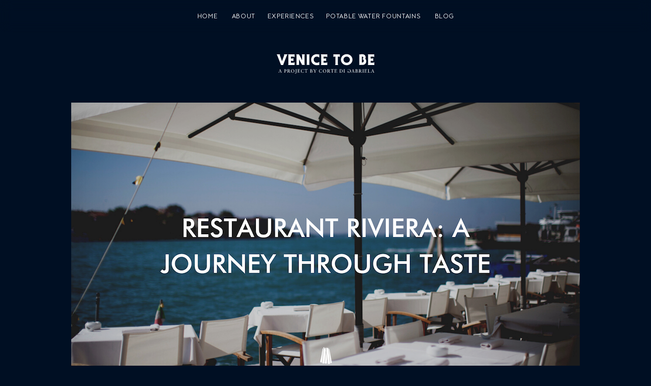

--- FILE ---
content_type: text/html; charset=UTF-8
request_url: https://www.tobevenice.com/2022/03/11/restaurant-riviera-a-unique-experience-in-venice/
body_size: 12991
content:
<!DOCTYPE html>
<html lang="en-US">
<head>
	<meta charset="UTF-8">
	<meta name="viewport" content="width=device-width, initial-scale=1, shrink-to-fit=no">
	<link rel="profile" href="http://gmpg.org/xfn/11">
	<!-- Global site tag (gtag.js) - Google Analytics -->
<script async src="https://www.googletagmanager.com/gtag/js?id=G-NF2TJPPST4"></script>
<script>
  window.dataLayer = window.dataLayer || [];
  function gtag(){dataLayer.push(arguments);}
  gtag('js', new Date());

  gtag('config', 'G-NF2TJPPST4');
</script>
	<title>Restaurant Riviera: a journey through taste &#8211; To Be Venice</title>
<meta name='robots' content='max-image-preview:large' />
<link rel='dns-prefetch' href='//ajax.googleapis.com' />
<link rel='dns-prefetch' href='//code.jquery.com' />
<link rel='dns-prefetch' href='//unpkg.com' />
<link rel="alternate" type="application/rss+xml" title="To Be Venice &raquo; Feed" href="https://www.tobevenice.com/feed/" />
<link rel="alternate" type="application/rss+xml" title="To Be Venice &raquo; Comments Feed" href="https://www.tobevenice.com/comments/feed/" />
<link rel="alternate" type="application/rss+xml" title="To Be Venice &raquo; Restaurant Riviera: a journey through taste Comments Feed" href="https://www.tobevenice.com/2022/03/11/restaurant-riviera-a-unique-experience-in-venice/feed/" />
<link rel="alternate" title="oEmbed (JSON)" type="application/json+oembed" href="https://www.tobevenice.com/wp-json/oembed/1.0/embed?url=https%3A%2F%2Fwww.tobevenice.com%2F2022%2F03%2F11%2Frestaurant-riviera-a-unique-experience-in-venice%2F" />
<link rel="alternate" title="oEmbed (XML)" type="text/xml+oembed" href="https://www.tobevenice.com/wp-json/oembed/1.0/embed?url=https%3A%2F%2Fwww.tobevenice.com%2F2022%2F03%2F11%2Frestaurant-riviera-a-unique-experience-in-venice%2F&#038;format=xml" />
<style id='wp-img-auto-sizes-contain-inline-css' type='text/css'>
img:is([sizes=auto i],[sizes^="auto," i]){contain-intrinsic-size:3000px 1500px}
/*# sourceURL=wp-img-auto-sizes-contain-inline-css */
</style>
<style id='wp-emoji-styles-inline-css' type='text/css'>

	img.wp-smiley, img.emoji {
		display: inline !important;
		border: none !important;
		box-shadow: none !important;
		height: 1em !important;
		width: 1em !important;
		margin: 0 0.07em !important;
		vertical-align: -0.1em !important;
		background: none !important;
		padding: 0 !important;
	}
/*# sourceURL=wp-emoji-styles-inline-css */
</style>
<link rel='stylesheet' id='wp-block-library-css' href='https://www.tobevenice.com/wp-includes/css/dist/block-library/style.min.css?ver=6.9' type='text/css' media='all' />
<style id='wp-block-image-inline-css' type='text/css'>
.wp-block-image>a,.wp-block-image>figure>a{display:inline-block}.wp-block-image img{box-sizing:border-box;height:auto;max-width:100%;vertical-align:bottom}@media not (prefers-reduced-motion){.wp-block-image img.hide{visibility:hidden}.wp-block-image img.show{animation:show-content-image .4s}}.wp-block-image[style*=border-radius] img,.wp-block-image[style*=border-radius]>a{border-radius:inherit}.wp-block-image.has-custom-border img{box-sizing:border-box}.wp-block-image.aligncenter{text-align:center}.wp-block-image.alignfull>a,.wp-block-image.alignwide>a{width:100%}.wp-block-image.alignfull img,.wp-block-image.alignwide img{height:auto;width:100%}.wp-block-image .aligncenter,.wp-block-image .alignleft,.wp-block-image .alignright,.wp-block-image.aligncenter,.wp-block-image.alignleft,.wp-block-image.alignright{display:table}.wp-block-image .aligncenter>figcaption,.wp-block-image .alignleft>figcaption,.wp-block-image .alignright>figcaption,.wp-block-image.aligncenter>figcaption,.wp-block-image.alignleft>figcaption,.wp-block-image.alignright>figcaption{caption-side:bottom;display:table-caption}.wp-block-image .alignleft{float:left;margin:.5em 1em .5em 0}.wp-block-image .alignright{float:right;margin:.5em 0 .5em 1em}.wp-block-image .aligncenter{margin-left:auto;margin-right:auto}.wp-block-image :where(figcaption){margin-bottom:1em;margin-top:.5em}.wp-block-image.is-style-circle-mask img{border-radius:9999px}@supports ((-webkit-mask-image:none) or (mask-image:none)) or (-webkit-mask-image:none){.wp-block-image.is-style-circle-mask img{border-radius:0;-webkit-mask-image:url('data:image/svg+xml;utf8,<svg viewBox="0 0 100 100" xmlns="http://www.w3.org/2000/svg"><circle cx="50" cy="50" r="50"/></svg>');mask-image:url('data:image/svg+xml;utf8,<svg viewBox="0 0 100 100" xmlns="http://www.w3.org/2000/svg"><circle cx="50" cy="50" r="50"/></svg>');mask-mode:alpha;-webkit-mask-position:center;mask-position:center;-webkit-mask-repeat:no-repeat;mask-repeat:no-repeat;-webkit-mask-size:contain;mask-size:contain}}:root :where(.wp-block-image.is-style-rounded img,.wp-block-image .is-style-rounded img){border-radius:9999px}.wp-block-image figure{margin:0}.wp-lightbox-container{display:flex;flex-direction:column;position:relative}.wp-lightbox-container img{cursor:zoom-in}.wp-lightbox-container img:hover+button{opacity:1}.wp-lightbox-container button{align-items:center;backdrop-filter:blur(16px) saturate(180%);background-color:#5a5a5a40;border:none;border-radius:4px;cursor:zoom-in;display:flex;height:20px;justify-content:center;opacity:0;padding:0;position:absolute;right:16px;text-align:center;top:16px;width:20px;z-index:100}@media not (prefers-reduced-motion){.wp-lightbox-container button{transition:opacity .2s ease}}.wp-lightbox-container button:focus-visible{outline:3px auto #5a5a5a40;outline:3px auto -webkit-focus-ring-color;outline-offset:3px}.wp-lightbox-container button:hover{cursor:pointer;opacity:1}.wp-lightbox-container button:focus{opacity:1}.wp-lightbox-container button:focus,.wp-lightbox-container button:hover,.wp-lightbox-container button:not(:hover):not(:active):not(.has-background){background-color:#5a5a5a40;border:none}.wp-lightbox-overlay{box-sizing:border-box;cursor:zoom-out;height:100vh;left:0;overflow:hidden;position:fixed;top:0;visibility:hidden;width:100%;z-index:100000}.wp-lightbox-overlay .close-button{align-items:center;cursor:pointer;display:flex;justify-content:center;min-height:40px;min-width:40px;padding:0;position:absolute;right:calc(env(safe-area-inset-right) + 16px);top:calc(env(safe-area-inset-top) + 16px);z-index:5000000}.wp-lightbox-overlay .close-button:focus,.wp-lightbox-overlay .close-button:hover,.wp-lightbox-overlay .close-button:not(:hover):not(:active):not(.has-background){background:none;border:none}.wp-lightbox-overlay .lightbox-image-container{height:var(--wp--lightbox-container-height);left:50%;overflow:hidden;position:absolute;top:50%;transform:translate(-50%,-50%);transform-origin:top left;width:var(--wp--lightbox-container-width);z-index:9999999999}.wp-lightbox-overlay .wp-block-image{align-items:center;box-sizing:border-box;display:flex;height:100%;justify-content:center;margin:0;position:relative;transform-origin:0 0;width:100%;z-index:3000000}.wp-lightbox-overlay .wp-block-image img{height:var(--wp--lightbox-image-height);min-height:var(--wp--lightbox-image-height);min-width:var(--wp--lightbox-image-width);width:var(--wp--lightbox-image-width)}.wp-lightbox-overlay .wp-block-image figcaption{display:none}.wp-lightbox-overlay button{background:none;border:none}.wp-lightbox-overlay .scrim{background-color:#fff;height:100%;opacity:.9;position:absolute;width:100%;z-index:2000000}.wp-lightbox-overlay.active{visibility:visible}@media not (prefers-reduced-motion){.wp-lightbox-overlay.active{animation:turn-on-visibility .25s both}.wp-lightbox-overlay.active img{animation:turn-on-visibility .35s both}.wp-lightbox-overlay.show-closing-animation:not(.active){animation:turn-off-visibility .35s both}.wp-lightbox-overlay.show-closing-animation:not(.active) img{animation:turn-off-visibility .25s both}.wp-lightbox-overlay.zoom.active{animation:none;opacity:1;visibility:visible}.wp-lightbox-overlay.zoom.active .lightbox-image-container{animation:lightbox-zoom-in .4s}.wp-lightbox-overlay.zoom.active .lightbox-image-container img{animation:none}.wp-lightbox-overlay.zoom.active .scrim{animation:turn-on-visibility .4s forwards}.wp-lightbox-overlay.zoom.show-closing-animation:not(.active){animation:none}.wp-lightbox-overlay.zoom.show-closing-animation:not(.active) .lightbox-image-container{animation:lightbox-zoom-out .4s}.wp-lightbox-overlay.zoom.show-closing-animation:not(.active) .lightbox-image-container img{animation:none}.wp-lightbox-overlay.zoom.show-closing-animation:not(.active) .scrim{animation:turn-off-visibility .4s forwards}}@keyframes show-content-image{0%{visibility:hidden}99%{visibility:hidden}to{visibility:visible}}@keyframes turn-on-visibility{0%{opacity:0}to{opacity:1}}@keyframes turn-off-visibility{0%{opacity:1;visibility:visible}99%{opacity:0;visibility:visible}to{opacity:0;visibility:hidden}}@keyframes lightbox-zoom-in{0%{transform:translate(calc((-100vw + var(--wp--lightbox-scrollbar-width))/2 + var(--wp--lightbox-initial-left-position)),calc(-50vh + var(--wp--lightbox-initial-top-position))) scale(var(--wp--lightbox-scale))}to{transform:translate(-50%,-50%) scale(1)}}@keyframes lightbox-zoom-out{0%{transform:translate(-50%,-50%) scale(1);visibility:visible}99%{visibility:visible}to{transform:translate(calc((-100vw + var(--wp--lightbox-scrollbar-width))/2 + var(--wp--lightbox-initial-left-position)),calc(-50vh + var(--wp--lightbox-initial-top-position))) scale(var(--wp--lightbox-scale));visibility:hidden}}
/*# sourceURL=https://www.tobevenice.com/wp-includes/blocks/image/style.min.css */
</style>
<style id='wp-block-paragraph-inline-css' type='text/css'>
.is-small-text{font-size:.875em}.is-regular-text{font-size:1em}.is-large-text{font-size:2.25em}.is-larger-text{font-size:3em}.has-drop-cap:not(:focus):first-letter{float:left;font-size:8.4em;font-style:normal;font-weight:100;line-height:.68;margin:.05em .1em 0 0;text-transform:uppercase}body.rtl .has-drop-cap:not(:focus):first-letter{float:none;margin-left:.1em}p.has-drop-cap.has-background{overflow:hidden}:root :where(p.has-background){padding:1.25em 2.375em}:where(p.has-text-color:not(.has-link-color)) a{color:inherit}p.has-text-align-left[style*="writing-mode:vertical-lr"],p.has-text-align-right[style*="writing-mode:vertical-rl"]{rotate:180deg}
/*# sourceURL=https://www.tobevenice.com/wp-includes/blocks/paragraph/style.min.css */
</style>
<style id='global-styles-inline-css' type='text/css'>
:root{--wp--preset--aspect-ratio--square: 1;--wp--preset--aspect-ratio--4-3: 4/3;--wp--preset--aspect-ratio--3-4: 3/4;--wp--preset--aspect-ratio--3-2: 3/2;--wp--preset--aspect-ratio--2-3: 2/3;--wp--preset--aspect-ratio--16-9: 16/9;--wp--preset--aspect-ratio--9-16: 9/16;--wp--preset--color--black: #000000;--wp--preset--color--cyan-bluish-gray: #abb8c3;--wp--preset--color--white: #ffffff;--wp--preset--color--pale-pink: #f78da7;--wp--preset--color--vivid-red: #cf2e2e;--wp--preset--color--luminous-vivid-orange: #ff6900;--wp--preset--color--luminous-vivid-amber: #fcb900;--wp--preset--color--light-green-cyan: #7bdcb5;--wp--preset--color--vivid-green-cyan: #00d084;--wp--preset--color--pale-cyan-blue: #8ed1fc;--wp--preset--color--vivid-cyan-blue: #0693e3;--wp--preset--color--vivid-purple: #9b51e0;--wp--preset--gradient--vivid-cyan-blue-to-vivid-purple: linear-gradient(135deg,rgb(6,147,227) 0%,rgb(155,81,224) 100%);--wp--preset--gradient--light-green-cyan-to-vivid-green-cyan: linear-gradient(135deg,rgb(122,220,180) 0%,rgb(0,208,130) 100%);--wp--preset--gradient--luminous-vivid-amber-to-luminous-vivid-orange: linear-gradient(135deg,rgb(252,185,0) 0%,rgb(255,105,0) 100%);--wp--preset--gradient--luminous-vivid-orange-to-vivid-red: linear-gradient(135deg,rgb(255,105,0) 0%,rgb(207,46,46) 100%);--wp--preset--gradient--very-light-gray-to-cyan-bluish-gray: linear-gradient(135deg,rgb(238,238,238) 0%,rgb(169,184,195) 100%);--wp--preset--gradient--cool-to-warm-spectrum: linear-gradient(135deg,rgb(74,234,220) 0%,rgb(151,120,209) 20%,rgb(207,42,186) 40%,rgb(238,44,130) 60%,rgb(251,105,98) 80%,rgb(254,248,76) 100%);--wp--preset--gradient--blush-light-purple: linear-gradient(135deg,rgb(255,206,236) 0%,rgb(152,150,240) 100%);--wp--preset--gradient--blush-bordeaux: linear-gradient(135deg,rgb(254,205,165) 0%,rgb(254,45,45) 50%,rgb(107,0,62) 100%);--wp--preset--gradient--luminous-dusk: linear-gradient(135deg,rgb(255,203,112) 0%,rgb(199,81,192) 50%,rgb(65,88,208) 100%);--wp--preset--gradient--pale-ocean: linear-gradient(135deg,rgb(255,245,203) 0%,rgb(182,227,212) 50%,rgb(51,167,181) 100%);--wp--preset--gradient--electric-grass: linear-gradient(135deg,rgb(202,248,128) 0%,rgb(113,206,126) 100%);--wp--preset--gradient--midnight: linear-gradient(135deg,rgb(2,3,129) 0%,rgb(40,116,252) 100%);--wp--preset--font-size--small: 13px;--wp--preset--font-size--medium: 20px;--wp--preset--font-size--large: 36px;--wp--preset--font-size--x-large: 42px;--wp--preset--spacing--20: 0.44rem;--wp--preset--spacing--30: 0.67rem;--wp--preset--spacing--40: 1rem;--wp--preset--spacing--50: 1.5rem;--wp--preset--spacing--60: 2.25rem;--wp--preset--spacing--70: 3.38rem;--wp--preset--spacing--80: 5.06rem;--wp--preset--shadow--natural: 6px 6px 9px rgba(0, 0, 0, 0.2);--wp--preset--shadow--deep: 12px 12px 50px rgba(0, 0, 0, 0.4);--wp--preset--shadow--sharp: 6px 6px 0px rgba(0, 0, 0, 0.2);--wp--preset--shadow--outlined: 6px 6px 0px -3px rgb(255, 255, 255), 6px 6px rgb(0, 0, 0);--wp--preset--shadow--crisp: 6px 6px 0px rgb(0, 0, 0);}:where(.is-layout-flex){gap: 0.5em;}:where(.is-layout-grid){gap: 0.5em;}body .is-layout-flex{display: flex;}.is-layout-flex{flex-wrap: wrap;align-items: center;}.is-layout-flex > :is(*, div){margin: 0;}body .is-layout-grid{display: grid;}.is-layout-grid > :is(*, div){margin: 0;}:where(.wp-block-columns.is-layout-flex){gap: 2em;}:where(.wp-block-columns.is-layout-grid){gap: 2em;}:where(.wp-block-post-template.is-layout-flex){gap: 1.25em;}:where(.wp-block-post-template.is-layout-grid){gap: 1.25em;}.has-black-color{color: var(--wp--preset--color--black) !important;}.has-cyan-bluish-gray-color{color: var(--wp--preset--color--cyan-bluish-gray) !important;}.has-white-color{color: var(--wp--preset--color--white) !important;}.has-pale-pink-color{color: var(--wp--preset--color--pale-pink) !important;}.has-vivid-red-color{color: var(--wp--preset--color--vivid-red) !important;}.has-luminous-vivid-orange-color{color: var(--wp--preset--color--luminous-vivid-orange) !important;}.has-luminous-vivid-amber-color{color: var(--wp--preset--color--luminous-vivid-amber) !important;}.has-light-green-cyan-color{color: var(--wp--preset--color--light-green-cyan) !important;}.has-vivid-green-cyan-color{color: var(--wp--preset--color--vivid-green-cyan) !important;}.has-pale-cyan-blue-color{color: var(--wp--preset--color--pale-cyan-blue) !important;}.has-vivid-cyan-blue-color{color: var(--wp--preset--color--vivid-cyan-blue) !important;}.has-vivid-purple-color{color: var(--wp--preset--color--vivid-purple) !important;}.has-black-background-color{background-color: var(--wp--preset--color--black) !important;}.has-cyan-bluish-gray-background-color{background-color: var(--wp--preset--color--cyan-bluish-gray) !important;}.has-white-background-color{background-color: var(--wp--preset--color--white) !important;}.has-pale-pink-background-color{background-color: var(--wp--preset--color--pale-pink) !important;}.has-vivid-red-background-color{background-color: var(--wp--preset--color--vivid-red) !important;}.has-luminous-vivid-orange-background-color{background-color: var(--wp--preset--color--luminous-vivid-orange) !important;}.has-luminous-vivid-amber-background-color{background-color: var(--wp--preset--color--luminous-vivid-amber) !important;}.has-light-green-cyan-background-color{background-color: var(--wp--preset--color--light-green-cyan) !important;}.has-vivid-green-cyan-background-color{background-color: var(--wp--preset--color--vivid-green-cyan) !important;}.has-pale-cyan-blue-background-color{background-color: var(--wp--preset--color--pale-cyan-blue) !important;}.has-vivid-cyan-blue-background-color{background-color: var(--wp--preset--color--vivid-cyan-blue) !important;}.has-vivid-purple-background-color{background-color: var(--wp--preset--color--vivid-purple) !important;}.has-black-border-color{border-color: var(--wp--preset--color--black) !important;}.has-cyan-bluish-gray-border-color{border-color: var(--wp--preset--color--cyan-bluish-gray) !important;}.has-white-border-color{border-color: var(--wp--preset--color--white) !important;}.has-pale-pink-border-color{border-color: var(--wp--preset--color--pale-pink) !important;}.has-vivid-red-border-color{border-color: var(--wp--preset--color--vivid-red) !important;}.has-luminous-vivid-orange-border-color{border-color: var(--wp--preset--color--luminous-vivid-orange) !important;}.has-luminous-vivid-amber-border-color{border-color: var(--wp--preset--color--luminous-vivid-amber) !important;}.has-light-green-cyan-border-color{border-color: var(--wp--preset--color--light-green-cyan) !important;}.has-vivid-green-cyan-border-color{border-color: var(--wp--preset--color--vivid-green-cyan) !important;}.has-pale-cyan-blue-border-color{border-color: var(--wp--preset--color--pale-cyan-blue) !important;}.has-vivid-cyan-blue-border-color{border-color: var(--wp--preset--color--vivid-cyan-blue) !important;}.has-vivid-purple-border-color{border-color: var(--wp--preset--color--vivid-purple) !important;}.has-vivid-cyan-blue-to-vivid-purple-gradient-background{background: var(--wp--preset--gradient--vivid-cyan-blue-to-vivid-purple) !important;}.has-light-green-cyan-to-vivid-green-cyan-gradient-background{background: var(--wp--preset--gradient--light-green-cyan-to-vivid-green-cyan) !important;}.has-luminous-vivid-amber-to-luminous-vivid-orange-gradient-background{background: var(--wp--preset--gradient--luminous-vivid-amber-to-luminous-vivid-orange) !important;}.has-luminous-vivid-orange-to-vivid-red-gradient-background{background: var(--wp--preset--gradient--luminous-vivid-orange-to-vivid-red) !important;}.has-very-light-gray-to-cyan-bluish-gray-gradient-background{background: var(--wp--preset--gradient--very-light-gray-to-cyan-bluish-gray) !important;}.has-cool-to-warm-spectrum-gradient-background{background: var(--wp--preset--gradient--cool-to-warm-spectrum) !important;}.has-blush-light-purple-gradient-background{background: var(--wp--preset--gradient--blush-light-purple) !important;}.has-blush-bordeaux-gradient-background{background: var(--wp--preset--gradient--blush-bordeaux) !important;}.has-luminous-dusk-gradient-background{background: var(--wp--preset--gradient--luminous-dusk) !important;}.has-pale-ocean-gradient-background{background: var(--wp--preset--gradient--pale-ocean) !important;}.has-electric-grass-gradient-background{background: var(--wp--preset--gradient--electric-grass) !important;}.has-midnight-gradient-background{background: var(--wp--preset--gradient--midnight) !important;}.has-small-font-size{font-size: var(--wp--preset--font-size--small) !important;}.has-medium-font-size{font-size: var(--wp--preset--font-size--medium) !important;}.has-large-font-size{font-size: var(--wp--preset--font-size--large) !important;}.has-x-large-font-size{font-size: var(--wp--preset--font-size--x-large) !important;}
/*# sourceURL=global-styles-inline-css */
</style>

<style id='classic-theme-styles-inline-css' type='text/css'>
/*! This file is auto-generated */
.wp-block-button__link{color:#fff;background-color:#32373c;border-radius:9999px;box-shadow:none;text-decoration:none;padding:calc(.667em + 2px) calc(1.333em + 2px);font-size:1.125em}.wp-block-file__button{background:#32373c;color:#fff;text-decoration:none}
/*# sourceURL=/wp-includes/css/classic-themes.min.css */
</style>
<link rel='stylesheet' id='slick-css-css' href='https://www.tobevenice.com/wp-content/themes/hotel-by-cuba-studio/css/slick.css?ver=0.35.1681935812' type='text/css' media='all' />
<link rel='stylesheet' id='slick-theme-css-css' href='https://www.tobevenice.com/wp-content/themes/hotel-by-cuba-studio/css/slick-theme.css?ver=0.35.1681935812' type='text/css' media='all' />
<link rel='stylesheet' id='understrap-styles-css' href='https://www.tobevenice.com/wp-content/themes/hotel-by-cuba-studio/css/theme.min.css?ver=0.35.1681935812' type='text/css' media='all' />
<link rel='stylesheet' id='booking-expert-jqueryui-styles-css' href='https://code.jquery.com/ui/1.10.3/themes/smoothness/jquery-ui.css?ver=0.35.1681935812' type='text/css' media='all' />
<link rel='stylesheet' id='mc-utilities-css' href='https://www.tobevenice.com/wp-content/themes/hotel-by-cuba-studio/css/mc-utilities.css?ver=0.35.1681935812' type='text/css' media='all' />
<script type="text/javascript" src="//ajax.googleapis.com/ajax/libs/jquery/3.4.1/jquery.min.js?ver=6.9" id="jquery-js"></script>
<script type="text/javascript" src="//code.jquery.com/ui/1.12.1/jquery-ui.min.js?ver=6.9" id="jquery-ui-js"></script>
<link rel="https://api.w.org/" href="https://www.tobevenice.com/wp-json/" /><link rel="alternate" title="JSON" type="application/json" href="https://www.tobevenice.com/wp-json/wp/v2/posts/980" /><link rel="EditURI" type="application/rsd+xml" title="RSD" href="https://www.tobevenice.com/xmlrpc.php?rsd" />
<meta name="generator" content="WordPress 6.9" />
<link rel="canonical" href="https://www.tobevenice.com/2022/03/11/restaurant-riviera-a-unique-experience-in-venice/" />
<link rel='shortlink' href='https://www.tobevenice.com/?p=980' />
<link rel="pingback" href="https://www.tobevenice.com/xmlrpc.php">
<meta name="mobile-web-app-capable" content="yes">
<meta name="apple-mobile-web-app-capable" content="yes">
<meta name="apple-mobile-web-app-title" content="To Be Venice - By Corte di Gabriela">
		<style type="text/css" id="wp-custom-css">
			iframe.instagram-media {
	max-width: 350px !important;
	margin: 30px auto !important;
}		</style>
		</head>

<body class="wp-singular post-template-default single single-post postid-980 single-format-standard wp-embed-responsive wp-theme-hotel-by-cuba-studio group-blog">
	
<div class="site" id="page">

	<!-- ******************* The Navbar Area ******************* -->
	<div id="wrapper-navbar" itemscope itemtype="http://schema.org/WebSite">
		<div class="topbar">
		<a href="https://www.tobevenice.com" class="color-white text-uppercase" style="margin: 5px 10px;">Home</a>&nbsp;
		<a href="https://www.tobevenice.com/about/" class="color-white text-uppercase" style="margin: 5px 10px;">About</a>&nbsp;<a href="https://www.tobevenice.com/experiences/" class="color-white text-uppercase" style="margin: 5px 10px;">Experiences</a>&nbsp;<a href="https://www.tobevenice.com/public-potable-water-fountains-in-venice/" class="color-white text-uppercase" style="margin: 5px 10px;">Potable water fountains</a>&nbsp;
		<a href="https://www.tobevenice.com/blog/" class="color-white text-uppercase" style="margin: 5px 10px;">Blog</a>
		

		</div>

		
		<div class="left">
			<!-- <a href="https://www.tobevenice.com"><div class="logo background-blue square z-100" style="background-color: #6BBFAB;">
				<div class="content pt-20 pr-20 pb-20 pl-20">
					<img src="https://www.tobevenice.com/wp-content/themes/hotel-by-cuba-studio/img/to-be-venice-logo.svg" alt="">
				</div>
			</div>
			</a> -->
			<!-- <div class="hamburgher-trigger background-blue opacity square z-80">
				<div class="content">
					<button class="nav-trigger hamburger hamburger--emphatic align-self-center" type="button">
					<span class="hamburger-box">
					<span class="hamburger-inner"></span>
					</span>
				</button>
				</div>
			</div> -->
			
			
			<nav class="overlay-nav z-90">
	<div class="left-nav background-blue">
		<div class="content-nav center-vertical-content text-center">
			<!-- <a href="#">Hotel</a>
		    <a href="#">Luxory loft</a>
		    <a href="#">Venice</a>
		    <a href="#">Luca</a>
		    <a href="#">Blog</a>
		    <a href="#">Contacts</a> -->
		    <div class="menu-adventure-main-menu-container"><ul id="menu-adventure-main-menu" class="menu"><li id="menu-item-212" class="menu-item menu-item-type-custom menu-item-object-custom menu-item-home menu-item-212"><a href="https://www.tobevenice.com/">Home</a></li>
<li id="menu-item-248" class="menu-item menu-item-type-post_type menu-item-object-page menu-item-248"><a href="https://www.tobevenice.com/add-directory-listing/">Aggiungi Pubblicazione</a></li>
<li id="menu-item-250" class="menu-item menu-item-type-post_type menu-item-object-page menu-item-250"><a href="https://www.tobevenice.com/dashboard/">Pannello di controllo</a></li>
<li id="menu-item-239" class="menu-item menu-item-type-post_type menu-item-object-page current_page_parent menu-item-239"><a href="https://www.tobevenice.com/blog/">Blog</a></li>
</ul></div>	    </div>
	</div>
	<div class="right-nav background-grey center-vertical-content text-center">
		
		<div class="nav-image" style="background-image: url(https://www.tobevenice.com/wp-content/themes/hotel-by-cuba-studio/img/nav-img.jpg);">
			</div>
	</div>
</nav>			
		</div> <!-- fine .left -->

		<div class="right">
			<!-- <a href="https://booking.cortedigabriela.com/"><div class="book-now background-red square z-100 ">
				<div class="content pt-10 pr-10 pb-10 pl-10 center-vertical-content">
					<p class="text-center text-white text-uppercase mb-0 book-trigger">Book<br>Now</p>
					<p class="text-center text-white text-uppercase mb-0 book-trigger">Book<br>Now</p>
				</div>

			</div>
			</a> -->

			<nav class="overlay-book-nav z-90">
	<div class="left-nav background-blue">
		<div class="content-nav center-vertical-content text-center">

			<div class="book-image" style="background-image: url(https://www.tobevenice.com/wp-content/themes/hotel-by-cuba-studio/img/book-now-hotel.jpg); background-size: cover;">
				<h3 class="text-white">Corte di Gabriela</h3>
				<a class="btn btn-red center" href="#">Book Now</a>
			</div>
			
	    </div>
	</div>
	<div class="right-nav background-blue">
		<div class="content-nav center-vertical-content text-center">

			<div class="book-image" style="background-image: url(https://www.tobevenice.com/wp-content/themes/hotel-by-cuba-studio/img/book-now-loft.jpg); background-size: cover;">
				<h3 class="text-white">Luxury loft</h3>
				<a class="btn btn-red center" href="#">Book Now</a>
			</div>
			
	    </div>
	</div>
</nav>
		</div>

	</div><!-- #wrapper-navbar end -->
<div class="wrapper" id="page-wrapper">

	<!-- <div class="container" id="content" tabindex="-1">

		<div class="row pt-150 pb-100  text-center">
			
			<div class="col">
				<img src="https://www.tobevenice.com/wp-content/themes/hotel-by-cuba-studio/img/corte-di-gabriela-logo.png" alt="Corte di Gabriela - Logo" class="blog-logo ">
		</div>
	</div>
</div> -->

<div class="wrapper" id="page-wrapper">

	<div class="container" id="content" tabindex="-1">
		<div class="row">
			<div class="col text-center mt-100">
				<a href="https://www.tobevenice.com">
					<img src="https://www.tobevenice.com/wp-content/themes/hotel-by-cuba-studio/img/to-be-venice-completo-new-2.svg" alt="" style="width: 200px; max-width: 70vw; height: auto;">
				</a>
			</div>
					</div>
		<div class="row mt-50">
			<img width="1000" height="563" src="https://www.tobevenice.com/wp-content/uploads/2022/03/blog_ristorante_riviera_baner.png" class="mx-auto wp-post-image" alt="" decoding="async" fetchpriority="high" srcset="https://www.tobevenice.com/wp-content/uploads/2022/03/blog_ristorante_riviera_baner.png 1000w, https://www.tobevenice.com/wp-content/uploads/2022/03/blog_ristorante_riviera_baner-300x169.png 300w, https://www.tobevenice.com/wp-content/uploads/2022/03/blog_ristorante_riviera_baner-768x432.png 768w, https://www.tobevenice.com/wp-content/uploads/2022/03/blog_ristorante_riviera_baner-240x135.png 240w" sizes="(max-width: 1000px) 100vw, 1000px" />		</div>

	<div class="row pt-50 pb-100">
		<div class="col"></div>
		<div class="col-md-8"><h2 class="text-center">Restaurant Riviera: a journey through taste</h2>
<p><strong>Walking through Zattere, it is impossible to miss this place. Characteristic tables and chairs, with a beautiful view of the Giudecca island. This is the Riviera restaurant.</strong></p>



<p><strong>With a magical view of the Giudecca island</strong></p>



<p>In Dorsoduro, along the <strong>Zattere</strong>, you can dine outside during the summer season, in a place as secluded as it is fascinating. Inside, the atmosphere is elegant and cosy, without being overly formal.</p>



<p>Dishes follow traditional recipes that have been passed down from generation to generation, but are prepared here with a fresh take and a modern twist.</p>



<p>From the freshness of starters such as &#8220;moscardino va in montagna&#8221; (&#8220;little octopus goes to the mountains&#8221;) to carpaccio of mature beef with toasted almonds and &#8220;profumi&#8221; (&#8220;perfume&#8221;), we move on to excellent gnocchi with stracchino cheese and braised beef cheek with fruity mostarda. Among the main courses, the dish &#8220;mackerel grazing in the lagoon&#8221; is very good. The desserts are interesting, starting with the funny names: &#8220;tirame su&#8221; (with gods) and the excellent &#8220;cow and bees&#8221; with yoghurt ice cream and pollen garum. The wine list is also well organised, with good suggestions by the glass, all focusing on the Triveneto regions.</p>



<p><strong><em>“Luxury is not an expensive car or a yacht. True luxury is being able to find authentic natural ingredients that work in harmony with our bodies. That, for me, is priceless. And that’s what we do daily for our Guests,”</em></strong> delights Cremonini, as he darts from one table to the next to take orders from his much-cherished guests, all of whom come to savour an authentic taste of this city.</p>



<figure class="wp-block-image size-large is-resized"><img decoding="async" src="https://www.tobevenice.com/wp-content/uploads/2022/03/riviera_baner-1024x576.png" alt="" class="wp-image-984" width="935" height="525" srcset="https://www.tobevenice.com/wp-content/uploads/2022/03/riviera_baner-1024x576.png 1024w, https://www.tobevenice.com/wp-content/uploads/2022/03/riviera_baner-300x169.png 300w, https://www.tobevenice.com/wp-content/uploads/2022/03/riviera_baner-768x432.png 768w, https://www.tobevenice.com/wp-content/uploads/2022/03/riviera_baner-240x135.png 240w, https://www.tobevenice.com/wp-content/uploads/2022/03/riviera_baner.png 1100w" sizes="(max-width: 935px) 100vw, 935px" /></figure>



<p><strong>From musician to restaurateur</strong></p>



<p>Giovanni Pietro Francesco Maria Cremonini, known as <strong>&#8216;GP&#8217;</strong>, is characterised by a dandyish elegance in his dress and manners. Long grey hair tied up in a ponytail, large red glasses are definitely his trademark.</p>



<figure class="wp-block-image size-large is-resized"><img decoding="async" src="https://www.tobevenice.com/wp-content/uploads/2022/03/gp_riviera_baner-1024x576.png" alt="" class="wp-image-981" width="862" height="484" srcset="https://www.tobevenice.com/wp-content/uploads/2022/03/gp_riviera_baner-1024x576.png 1024w, https://www.tobevenice.com/wp-content/uploads/2022/03/gp_riviera_baner-300x169.png 300w, https://www.tobevenice.com/wp-content/uploads/2022/03/gp_riviera_baner-768x432.png 768w, https://www.tobevenice.com/wp-content/uploads/2022/03/gp_riviera_baner-240x135.png 240w, https://www.tobevenice.com/wp-content/uploads/2022/03/gp_riviera_baner.png 1100w" sizes="(max-width: 862px) 100vw, 862px" /></figure>



<p><strong>GP</strong> is undoubtedly an original figure. A musician and traveller, a man of great culture and extraordinary sensitivity, he has become a restaurateur and an impeccable host. This happens in Venice, in a place called <strong>Riviera</strong>, which sets the mood with its very &#8220;subtitle&#8221;, <strong>Ristorante per Omnivori</strong>.</p>



<p><strong><em>“Ingredients are strictly local and seasonal. Our guests need to experience Venice and its rich history through food,”</em></strong> claims Cremonini. Indeed, each dish brings this maritime city to life, offering fond, gentle nods to the city’s glorious past.</p>



<p></p>



<figure class="wp-block-image size-large is-resized"><img loading="lazy" decoding="async" src="https://www.tobevenice.com/wp-content/uploads/2022/03/GP_baner_blog-1024x576.png" alt="" class="wp-image-982" width="811" height="455" srcset="https://www.tobevenice.com/wp-content/uploads/2022/03/GP_baner_blog-1024x576.png 1024w, https://www.tobevenice.com/wp-content/uploads/2022/03/GP_baner_blog-300x169.png 300w, https://www.tobevenice.com/wp-content/uploads/2022/03/GP_baner_blog-768x432.png 768w, https://www.tobevenice.com/wp-content/uploads/2022/03/GP_baner_blog-240x135.png 240w, https://www.tobevenice.com/wp-content/uploads/2022/03/GP_baner_blog.png 1100w" sizes="auto, (max-width: 811px) 100vw, 811px" /></figure>



<p><strong>Sant&#8217;Erasmo</strong> <strong>&#8211; Venetian vegetable garden</strong></p>



<p>The island of <strong>Sant&#8217;Erasmo</strong>, located in the Venetian lagoon, has been famous for centuries for its agriculture, which has earned it the nickname <strong>&#8216;Venetian vegetable</strong> <strong>garden&#8217;</strong>. <strong>Sant&#8217;Erasmo</strong>, known above all for its prized <strong>purple artichoke</strong>, which belongs to the Slow Food presidium and is protected by a registered trademark, owes its agricultural talent to its clayey and very salty soil and the fact that it was once fertilised with scoasse (in dialect: rubbish), as well as shells and crab shells, used to correct the acidity of the soil. So it is no coincidence that a group of about fifteen Venetian restaurateurs chose this island of the lagoon to initiate a project to restore a former agricultural plot in order to cultivate and revive typical varieties. The <strong>Riviera Restaurant</strong> is one of these restaurants.</p>



<figure class="wp-block-image size-large is-resized"><img loading="lazy" decoding="async" src="https://www.tobevenice.com/wp-content/uploads/2022/03/riviera_baner_blog-1024x576.png" alt="" class="wp-image-988" width="917" height="515" srcset="https://www.tobevenice.com/wp-content/uploads/2022/03/riviera_baner_blog-1024x576.png 1024w, https://www.tobevenice.com/wp-content/uploads/2022/03/riviera_baner_blog-300x169.png 300w, https://www.tobevenice.com/wp-content/uploads/2022/03/riviera_baner_blog-768x432.png 768w, https://www.tobevenice.com/wp-content/uploads/2022/03/riviera_baner_blog-240x135.png 240w, https://www.tobevenice.com/wp-content/uploads/2022/03/riviera_baner_blog.png 1100w" sizes="auto, (max-width: 917px) 100vw, 917px" /></figure>



<p>The name they gave themselves is <strong>&#8220;Osti in Orto&#8221;</strong> and the owners are some of the most famous restaurateurs on the lagoon (Rioba, <strong>Riviera</strong>, Testiere, Trattoria Vittoria da Aldo, Marciano e Marcianino, Vini da Gigio, Antiche Carampane, Da Rioba, Trattoria Anzolo Raffaele, Covo, Covino, Trattoria da Ignazio, Da Guido &#8211; in Jesolo), as well as a distributor (Rialto Frutta), the Trentino company Uova di montagna (founded in 2016. by Giovanni Tava and Mattia Cristoforetti, who now want to raise some of their chickens in the lagoon), and Davide Tozzato, who elsewhere could be described as a young man returning to agriculture, since he founded the La Maravegia (The Miracle) agro-gastronomic project on the island in 2014.</p>



<p>A group of the above-mentioned Venetian chefs came up with the idea of having a piece of land where they could grow organic and domestic products. Four of the nine hectares were made available and immediately sown with courgettes, green beans, tomatoes and cucumbers. This is not just about growing vegetables, but rather a return to growing old varieties (including pink asparagus, white peaches, pumpkin and courgettes, as well as Trebbiano and Rabosetto wines).</p>



<p><em><strong>&#8220;The desire was to be integrated into lagoon life and to be able to give our guests what the lagoon gives us&#8221;,</strong></em> explains <strong>GP Cremonini</strong>, owner of the <strong>Riviera restaurant</strong> and one of the most convinced and passionate supporters of the project.</p>



<p>So when you come to the <strong>Riviera restaurant</strong>, you can be sure that everything the chefs serve you is made in <strong>slow food style</strong>, with great respect for tradition and this unique place that is <strong>Venice</strong>.</p>



<p class="has-text-align-center"><strong>RIVIERA RESTAURANT, Fondamenta Zattere Al Ponte Lungo, 1473, 30123 Venezia VE</strong></p>
</div>
		<div class="col"></div>

	</div><!-- .row -->

</div><!-- #content -->
	

</div><!-- #page-wrapper -->


<footer class="wrapper" id="wrapper-footer">

	<div class="container">

		<div class="row pt-50 pb-50">

			<div class="col-md-3 center-vertical-content text-center">
				<!-- <img src="https://www.tobevenice.com/wp-content/themes/hotel-by-cuba-studio/img/corte-di-gabriela-logo.png" alt="Corte di Gabriela - Logo" style="width: 100%;"> -->
				<!-- <div id="TA_excellent484" style="margin: 0 auto;" class="TA_excellent"><ul id="cZMvNK" class="TA_links vcfXJndeZPFf"><li id="aGnPRLDD" class="d3xkI1uhOQYn"><a target="_blank" href="https://www.tripadvisor.com/Hotel_Review-g187870-d3454812-Reviews-Corte_Di_Gabriela-Venice_Veneto.html"><img src="https://static.tacdn.com/img2/brand_refresh/Tripadvisor_lockup_horizontal_secondary_registered.svg" alt="TripAdvisor" class="widEXCIMG" id="CDSWIDEXCLOGO"/></a></li></ul></div><script async src="https://www.jscache.com/wejs?wtype=excellent&amp;uniq=484&amp;locationId=3454812&amp;lang=en_US&amp;display_version=2" data-loadtrk onload="this.loadtrk=true"></script> -->
				<!-- <div id="TA_certificateOfExcellence561" style="margin: 0 auto;" class="TA_certificateOfExcellence"><ul id="XM76FfzfLaQb" class="TA_links EEcPnWp"><li id="atxttM" class="aPnFGgc"><a target="_blank" href="https://www.tripadvisor.de/Hotel_Review-g187870-d3454812-Reviews-Corte_Di_Gabriela-Venice_Veneto.html"><img src="https://www.tripadvisor.de/img/cdsi/img2/awards/v2/tchotel_2020_LL-14348-2.png" alt="TripAdvisor" class="widCOEImg" id="CDSWIDCOELOGO"/></a></li></ul></div><script async src="https://www.jscache.com/wejs?wtype=certificateOfExcellence&amp;uniq=561&amp;locationId=3454812&amp;lang=de&amp;year=2020&amp;display_version=2" data-loadtrk onload="this.loadtrk=true"></script> -->

				<p>
					<!-- <a href="https://www.facebook.com/HotelCortediGabriela" target="_blank" style="width: 20px; height: 20px; margin-right: 10px;">
				  	<img src="https://www.tobevenice.com/wp-content/themes/hotel-by-cuba-studio/img/facebook.png" alt="Facebook" style="width: 20px; height: 20px;">
				  </a> -->
				  <a href="https://www.instagram.com/to.be.venice/" target="_blank" style="width: 20px; height: 20px;">
				  	<img src="https://www.tobevenice.com/wp-content/themes/hotel-by-cuba-studio/img/instagram.png" alt="Instagram"  style="width: 20px; height: 20px;">
				  </a></p>
				  
			</div>
			<div class="col-md-6 text-center center-vertical-content color-white">
				<p class="text-center text-uppercase color-white">A project of</p>
				<a href="https://www.cortedigabriela.com"><img src="https://www.tobevenice.com/wp-content/themes/hotel-by-cuba-studio/img/corte-di-gabriela-esteso.svg" alt="Corte di Gabriela - Logo" class="small-logo center-horizontal" ></a>
				
			</div>
			<div class="col-md-3 center-vertical-content text-center">

				

				<a href="http://www.cubastudio.it" target="_blank" class="color-white background-brown text-uppercase pt-5 pb-5" style="font-size: 0.8em;">Website by CUBA Studio</a>


			</div>

			<div class="col-md-12">

				<footer class="site-footer" id="colophon">

					<!-- <div class="site-info"> -->
						<p class="text-center mt-20">Rosso Srl | P.IVA 04062310273 | Calle degli Avvocati | San Marco 3836 - 30124 Venezia</p>

					<!-- </div>.site-info -->

				</footer><!-- #colophon -->

			</div><!--col end -->

		</div><!-- row end -->


	</div><!-- container end -->

</div><!-- wrapper end -->

</div><!-- #page we need this extra closing tag here -->



<script type="speculationrules">
{"prefetch":[{"source":"document","where":{"and":[{"href_matches":"/*"},{"not":{"href_matches":["/wp-*.php","/wp-admin/*","/wp-content/uploads/*","/wp-content/*","/wp-content/plugins/*","/wp-content/themes/hotel-by-cuba-studio/*","/*\\?(.+)"]}},{"not":{"selector_matches":"a[rel~=\"nofollow\"]"}},{"not":{"selector_matches":".no-prefetch, .no-prefetch a"}}]},"eagerness":"conservative"}]}
</script>
<script type="text/javascript" src="https://www.tobevenice.com/wp-content/themes/hotel-by-cuba-studio/js/masonry.pkgd.min.js?ver=0.35.1681935843" id="masonry-scripts-js"></script>
<script type="text/javascript" src="https://unpkg.com/imagesloaded@4/imagesloaded.pkgd.min.js?ver=0.35.1681935843" id="masonry-scripts-images-js"></script>
<script type="text/javascript" src="https://www.tobevenice.com/wp-content/themes/hotel-by-cuba-studio/js/slick.js?ver=0.35.1681935843" id="slick-scripts-js"></script>
<script type="text/javascript" src="https://www.tobevenice.com/wp-content/themes/hotel-by-cuba-studio/js/jquery.vide.min.js?ver=0.35.1681935843" id="vide-scripts-js"></script>
<script type="text/javascript" src="https://www.tobevenice.com/wp-content/themes/hotel-by-cuba-studio/js/theme.js?ver=0.35.1681935843" id="understrap-scripts-js"></script>
<script type="text/javascript" src="https://www.tobevenice.com/wp-includes/js/comment-reply.min.js?ver=6.9" id="comment-reply-js" async="async" data-wp-strategy="async" fetchpriority="low"></script>
<script type="text/javascript" src="https://www.tobevenice.com/wp-content/plugins/directories/assets/js/wordpress-homepage.min.js?ver=1.14.26" id="drts-wordpress-homepage-js"></script>
<script id="wp-emoji-settings" type="application/json">
{"baseUrl":"https://s.w.org/images/core/emoji/17.0.2/72x72/","ext":".png","svgUrl":"https://s.w.org/images/core/emoji/17.0.2/svg/","svgExt":".svg","source":{"concatemoji":"https://www.tobevenice.com/wp-includes/js/wp-emoji-release.min.js?ver=6.9"}}
</script>
<script type="module">
/* <![CDATA[ */
/*! This file is auto-generated */
const a=JSON.parse(document.getElementById("wp-emoji-settings").textContent),o=(window._wpemojiSettings=a,"wpEmojiSettingsSupports"),s=["flag","emoji"];function i(e){try{var t={supportTests:e,timestamp:(new Date).valueOf()};sessionStorage.setItem(o,JSON.stringify(t))}catch(e){}}function c(e,t,n){e.clearRect(0,0,e.canvas.width,e.canvas.height),e.fillText(t,0,0);t=new Uint32Array(e.getImageData(0,0,e.canvas.width,e.canvas.height).data);e.clearRect(0,0,e.canvas.width,e.canvas.height),e.fillText(n,0,0);const a=new Uint32Array(e.getImageData(0,0,e.canvas.width,e.canvas.height).data);return t.every((e,t)=>e===a[t])}function p(e,t){e.clearRect(0,0,e.canvas.width,e.canvas.height),e.fillText(t,0,0);var n=e.getImageData(16,16,1,1);for(let e=0;e<n.data.length;e++)if(0!==n.data[e])return!1;return!0}function u(e,t,n,a){switch(t){case"flag":return n(e,"\ud83c\udff3\ufe0f\u200d\u26a7\ufe0f","\ud83c\udff3\ufe0f\u200b\u26a7\ufe0f")?!1:!n(e,"\ud83c\udde8\ud83c\uddf6","\ud83c\udde8\u200b\ud83c\uddf6")&&!n(e,"\ud83c\udff4\udb40\udc67\udb40\udc62\udb40\udc65\udb40\udc6e\udb40\udc67\udb40\udc7f","\ud83c\udff4\u200b\udb40\udc67\u200b\udb40\udc62\u200b\udb40\udc65\u200b\udb40\udc6e\u200b\udb40\udc67\u200b\udb40\udc7f");case"emoji":return!a(e,"\ud83e\u1fac8")}return!1}function f(e,t,n,a){let r;const o=(r="undefined"!=typeof WorkerGlobalScope&&self instanceof WorkerGlobalScope?new OffscreenCanvas(300,150):document.createElement("canvas")).getContext("2d",{willReadFrequently:!0}),s=(o.textBaseline="top",o.font="600 32px Arial",{});return e.forEach(e=>{s[e]=t(o,e,n,a)}),s}function r(e){var t=document.createElement("script");t.src=e,t.defer=!0,document.head.appendChild(t)}a.supports={everything:!0,everythingExceptFlag:!0},new Promise(t=>{let n=function(){try{var e=JSON.parse(sessionStorage.getItem(o));if("object"==typeof e&&"number"==typeof e.timestamp&&(new Date).valueOf()<e.timestamp+604800&&"object"==typeof e.supportTests)return e.supportTests}catch(e){}return null}();if(!n){if("undefined"!=typeof Worker&&"undefined"!=typeof OffscreenCanvas&&"undefined"!=typeof URL&&URL.createObjectURL&&"undefined"!=typeof Blob)try{var e="postMessage("+f.toString()+"("+[JSON.stringify(s),u.toString(),c.toString(),p.toString()].join(",")+"));",a=new Blob([e],{type:"text/javascript"});const r=new Worker(URL.createObjectURL(a),{name:"wpTestEmojiSupports"});return void(r.onmessage=e=>{i(n=e.data),r.terminate(),t(n)})}catch(e){}i(n=f(s,u,c,p))}t(n)}).then(e=>{for(const n in e)a.supports[n]=e[n],a.supports.everything=a.supports.everything&&a.supports[n],"flag"!==n&&(a.supports.everythingExceptFlag=a.supports.everythingExceptFlag&&a.supports[n]);var t;a.supports.everythingExceptFlag=a.supports.everythingExceptFlag&&!a.supports.flag,a.supports.everything||((t=a.source||{}).concatemoji?r(t.concatemoji):t.wpemoji&&t.twemoji&&(r(t.twemoji),r(t.wpemoji)))});
//# sourceURL=https://www.tobevenice.com/wp-includes/js/wp-emoji-loader.min.js
/* ]]> */
</script>
 <script>
//  if(self==top){jQuery(document).ready(function(d){d(window).on('load',function(){d("#bbpreloading").addClass("hidepreloader")})});}
//  else{
//  jQuery(document).ready(function(l){l(window).ready(function(){
//   setInterval(function(){ 
//     l("#bbpreloading").addClass("hidepreloader")
//   }, 2000);
// });});
// }
jQuery(window).on('load', function() {
	jQuery("#bbpreloading").addClass("hidepreloader");
});

</script>
<script>
jQuery(document).ready(function() {

	// jQuery('.slideshow-main').slick({
	// 	infinite: false,
	// 	slidesToShow: 1,
	// 	slidesToScroll: 1,
	// 	arrows: true
	// });

	jQuery('.slideshow-main').each(function(key, item) {

		var sliderIdName = 'slider' + key;

		this.id = sliderIdName;

		var sliderId = '#' + sliderIdName;

		jQuery(sliderId).slick({
			infinite: false,
			slidesToShow: 1,
			slidesToScroll: 1,
			arrows: true,
			autoplay: true,
			autoplaySpeed: 2500,
			pauseOnHover: false,
			pauseOnFocus: true,
			prevArrow: '<div class="slick-prev"></div>',
			nextArrow: '<div class="slick-next"></div>'
			
		});
		// On before slide change
		jQuery(sliderId).on('beforeChange', function(event, slick, currentSlide, nextSlide){
		  // console.log(jQuery(this).find("[data-slick-index='"+nextSlide+"']"));
		  if (nextSlide > currentSlide) {
		  	jQuery(this).find("[data-slick-index='"+currentSlide+"']").addClass('prev-slide');
		  	if (currentSlide> 0) {
			  	jQuery(this).find("[data-slick-index='"+(currentSlide-1)+"']").removeClass('prev-slide');
			}
		  	
		  } else {
		  	if (nextSlide> 0) {
			  	jQuery(this).find("[data-slick-index='"+(nextSlide-1)+"']").addClass('prev-slide');
			}
		  	jQuery(this).find("[data-slick-index='"+nextSlide+"']").removeClass('prev-slide');
		  }

		  // jQuery(this).find("[data-slick-index='"+currentSlide+"']").removeClass('prev-slide');
		  // jQuery(this).find("[data-slick-index='"+nextSlide+"']").removeClass('prev-slide');
		  
		});

	});

	


function pad(d) {
    return (d < 10) ? '0' + d.toString() : d.toString();
}

var tempo_corrente = new Date(jQuery.now()),
ora_corrente = tempo_corrente.format("HH"),
minuti_correnti = tempo_corrente.format("MM"),
minuti_correnti = Math.round(minuti_correnti / 10) * 10 - 10,
livello_marea;
// console.log (ora_corrente+":"+minuti_correnti);


		
jQuery.ajax({
    url: 'https://www.cortedigabriela.com/wp-content/themes/hotel-by-cuba-studio/repeater.php?url=https://www.comune.venezia.it/sites/default/files/publicCPSM2/stazioni/temporeale/Punta_Salute.html',
    dataType: "html",
    success: function(html){
    	if (minuti_correnti == 0) {
    		livello_marea = jQuery(html).find('TD:contains('+(ora_corrente-1)+":"+50+')').next().text();
    	} else {
    		livello_marea = jQuery(html).find('TD:contains('+ora_corrente+":"+minuti_correnti+')').next().text();
    	}
    	
    	livello_marea = Math.round(livello_marea*100);
        // console.log(jQuery(html).find('TD:contains('+ora_corrente+":"+minuti_correnti+')').next().text());
        jQuery('.livello-marea .marea-value').html(ora_corrente+":"+pad(minuti_correnti)+" <br>"+livello_marea+" cm");
    }

});

jQuery('.nav-trigger').on('click', function() {
	jQuery('overlay-nav').toggleClass('open');
})

jQuery('.book-now').on('click', function() {
	jQuery('overlay-book-nav').toggleClass('open');
})


// init Masonry
if( $('.masonry').length > 0) {
	var $grid = $('.masonry').masonry({
	  itemSelector: '.masonry-item'
	});
	// layout Masonry after each image loads
	$grid.imagesLoaded().progress( function() {
	  $grid.masonry('layout');
	});
}




		
		
});
</script>

</body>

</html>



--- FILE ---
content_type: text/css
request_url: https://www.tobevenice.com/wp-content/themes/hotel-by-cuba-studio/css/mc-utilities.css?ver=0.35.1681935812
body_size: 7583
content:
@charset "UTF-8";
.background-white {
  background: #fff !important; }

.color-white, .room-slideshow .slick-slide .room-title a, .btn-red, .btn-blue {
  color: #fff !important; }

.background-grey {
  background: #EBE8E6 !important; }

.color-grey {
  color: #EBE8E6 !important; }

.background-black {
  background: #050505 !important; }

.color-black, html, body, p, .vjs-big-skip-button {
  color: #050505 !important; }

.background-red, .btn-red {
  background: #A10622 !important; }

.color-red {
  color: #A10622 !important; }

.background-blue, html, body, .btn-blue {
  background: #000F23 !important; }

.color-blue {
  color: #000F23 !important; }

.background-brown {
  background: #A1948F !important; }

.color-brown, html, body, p, form input, form textarea, form select, form .form-control, nav.overlay-nav a, footer ul li a, .color-brown-formatted-text p {
  color: #A1948F !important; }

.mt-0 {
  margin-top: 0px !important; }

.pt-0 {
  padding-top: 0px !important; }

.mb-0 {
  margin-bottom: 0px !important; }

.pb-0, form textarea {
  padding-bottom: 0px !important; }

.ml-0 {
  margin-left: 0px !important; }

.pl-0 {
  padding-left: 0px !important; }

.mr-0 {
  margin-right: 0px !important; }

.pr-0 {
  padding-right: 0px !important; }

.mt-5 {
  margin-top: 5px !important; }

.pt-5, form textarea, form .btn {
  padding-top: 5px !important; }

.mb-5 {
  margin-bottom: 5px !important; }

.pb-5, form .btn {
  padding-bottom: 5px !important; }

.ml-5 {
  margin-left: 5px !important; }

.pl-5 {
  padding-left: 5px !important; }

.mr-5 {
  margin-right: 5px !important; }

.pr-5 {
  padding-right: 5px !important; }

.mt-10 {
  margin-top: 10px !important; }

.pt-10 {
  padding-top: 10px !important; }

.mb-10 {
  margin-bottom: 10px !important; }

.pb-10 {
  padding-bottom: 10px !important; }

.ml-10 {
  margin-left: 10px !important; }

.pl-10 {
  padding-left: 10px !important; }

.mr-10 {
  margin-right: 10px !important; }

.pr-10 {
  padding-right: 10px !important; }

.mt-15 {
  margin-top: 15px !important; }

.pt-15 {
  padding-top: 15px !important; }

.mb-15 {
  margin-bottom: 15px !important; }

.pb-15 {
  padding-bottom: 15px !important; }

.ml-15 {
  margin-left: 15px !important; }

.pl-15 {
  padding-left: 15px !important; }

.mr-15 {
  margin-right: 15px !important; }

.pr-15 {
  padding-right: 15px !important; }

.mt-20 {
  margin-top: 20px !important; }

.pt-20, form input, form textarea, form select, form .form-control {
  padding-top: 20px !important; }

.mb-20, form input, form textarea, form select, form .form-control {
  margin-bottom: 20px !important; }

.pb-20, form input, form textarea, form select, form .form-control {
  padding-bottom: 20px !important; }

.ml-20 {
  margin-left: 20px !important; }

.pl-20, form input, form textarea, form select, form .form-control {
  padding-left: 20px !important; }

.mr-20 {
  margin-right: 20px !important; }

.pr-20, form input, form textarea, form select, form .form-control {
  padding-right: 20px !important; }

.mt-25 {
  margin-top: 25px !important; }

.pt-25 {
  padding-top: 25px !important; }

.mb-25 {
  margin-bottom: 25px !important; }

.pb-25 {
  padding-bottom: 25px !important; }

.ml-25 {
  margin-left: 25px !important; }

.pl-25 {
  padding-left: 25px !important; }

.mr-25 {
  margin-right: 25px !important; }

.pr-25 {
  padding-right: 25px !important; }

.mt-30 {
  margin-top: 30px !important; }

.pt-30 {
  padding-top: 30px !important; }

.mb-30 {
  margin-bottom: 30px !important; }

.pb-30 {
  padding-bottom: 30px !important; }

.ml-30 {
  margin-left: 30px !important; }

.pl-30 {
  padding-left: 30px !important; }

.mr-30 {
  margin-right: 30px !important; }

.pr-30 {
  padding-right: 30px !important; }

.mt-35 {
  margin-top: 35px !important; }

.pt-35 {
  padding-top: 35px !important; }

.mb-35 {
  margin-bottom: 35px !important; }

.pb-35 {
  padding-bottom: 35px !important; }

.ml-35 {
  margin-left: 35px !important; }

.pl-35 {
  padding-left: 35px !important; }

.mr-35 {
  margin-right: 35px !important; }

.pr-35 {
  padding-right: 35px !important; }

.mt-40 {
  margin-top: 40px !important; }

.pt-40 {
  padding-top: 40px !important; }

.mb-40 {
  margin-bottom: 40px !important; }

.pb-40 {
  padding-bottom: 40px !important; }

.ml-40 {
  margin-left: 40px !important; }

.pl-40 {
  padding-left: 40px !important; }

.mr-40 {
  margin-right: 40px !important; }

.pr-40 {
  padding-right: 40px !important; }

.mt-45 {
  margin-top: 45px !important; }

.pt-45 {
  padding-top: 45px !important; }

.mb-45 {
  margin-bottom: 45px !important; }

.pb-45 {
  padding-bottom: 45px !important; }

.ml-45 {
  margin-left: 45px !important; }

.pl-45 {
  padding-left: 45px !important; }

.mr-45 {
  margin-right: 45px !important; }

.pr-45 {
  padding-right: 45px !important; }

.mt-50 {
  margin-top: 50px !important; }

.pt-50 {
  padding-top: 50px !important; }

.mb-50 {
  margin-bottom: 50px !important; }

.pb-50 {
  padding-bottom: 50px !important; }

.ml-50 {
  margin-left: 50px !important; }

.pl-50 {
  padding-left: 50px !important; }

.mr-50 {
  margin-right: 50px !important; }

.pr-50 {
  padding-right: 50px !important; }

.mt-60 {
  margin-top: 60px !important; }

.pt-60 {
  padding-top: 60px !important; }

.mb-60 {
  margin-bottom: 60px !important; }

.pb-60 {
  padding-bottom: 60px !important; }

.ml-60 {
  margin-left: 60px !important; }

.pl-60 {
  padding-left: 60px !important; }

.mr-60 {
  margin-right: 60px !important; }

.pr-60 {
  padding-right: 60px !important; }

.mt-70 {
  margin-top: 70px !important; }

.pt-70 {
  padding-top: 70px !important; }

.mb-70 {
  margin-bottom: 70px !important; }

.pb-70 {
  padding-bottom: 70px !important; }

.ml-70 {
  margin-left: 70px !important; }

.pl-70 {
  padding-left: 70px !important; }

.mr-70 {
  margin-right: 70px !important; }

.pr-70 {
  padding-right: 70px !important; }

.mt-80 {
  margin-top: 80px !important; }

.pt-80 {
  padding-top: 80px !important; }

.mb-80 {
  margin-bottom: 80px !important; }

.pb-80 {
  padding-bottom: 80px !important; }

.ml-80 {
  margin-left: 80px !important; }

.pl-80 {
  padding-left: 80px !important; }

.mr-80 {
  margin-right: 80px !important; }

.pr-80 {
  padding-right: 80px !important; }

.mt-90 {
  margin-top: 90px !important; }

.pt-90 {
  padding-top: 90px !important; }

.mb-90 {
  margin-bottom: 90px !important; }

.pb-90 {
  padding-bottom: 90px !important; }

.ml-90 {
  margin-left: 90px !important; }

.pl-90 {
  padding-left: 90px !important; }

.mr-90 {
  margin-right: 90px !important; }

.pr-90 {
  padding-right: 90px !important; }

.mt-100 {
  margin-top: 100px !important; }

.pt-100 {
  padding-top: 100px !important; }

.mb-100 {
  margin-bottom: 100px !important; }

.pb-100 {
  padding-bottom: 100px !important; }

.ml-100 {
  margin-left: 100px !important; }

.pl-100, form .btn {
  padding-left: 100px !important; }

.mr-100 {
  margin-right: 100px !important; }

.pr-100, form .btn {
  padding-right: 100px !important; }

.mt-150 {
  margin-top: 150px !important; }

.pt-150 {
  padding-top: 150px !important; }

.mb-150 {
  margin-bottom: 150px !important; }

.pb-150 {
  padding-bottom: 150px !important; }

.ml-150 {
  margin-left: 150px !important; }

.pl-150 {
  padding-left: 150px !important; }

.mr-150 {
  margin-right: 150px !important; }

.pr-150 {
  padding-right: 150px !important; }

.mt-200 {
  margin-top: 200px !important; }

.pt-200 {
  padding-top: 200px !important; }

.mb-200 {
  margin-bottom: 200px !important; }

.pb-200 {
  padding-bottom: 200px !important; }

.ml-200 {
  margin-left: 200px !important; }

.pl-200 {
  padding-left: 200px !important; }

.mr-200 {
  margin-right: 200px !important; }

.pr-200 {
  padding-right: 200px !important; }

.mt-250 {
  margin-top: 250px !important; }

.pt-250 {
  padding-top: 250px !important; }

.mb-250 {
  margin-bottom: 250px !important; }

.pb-250 {
  padding-bottom: 250px !important; }

.ml-250 {
  margin-left: 250px !important; }

.pl-250 {
  padding-left: 250px !important; }

.mr-250 {
  margin-right: 250px !important; }

.pr-250 {
  padding-right: 250px !important; }

.mt-300 {
  margin-top: 300px !important; }

.pt-300 {
  padding-top: 300px !important; }

.mb-300 {
  margin-bottom: 300px !important; }

.pb-300 {
  padding-bottom: 300px !important; }

.ml-300 {
  margin-left: 300px !important; }

.pl-300 {
  padding-left: 300px !important; }

.mr-300 {
  margin-right: 300px !important; }

.pr-300 {
  padding-right: 300px !important; }

.mt-350 {
  margin-top: 350px !important; }

.pt-350 {
  padding-top: 350px !important; }

.mb-350 {
  margin-bottom: 350px !important; }

.pb-350 {
  padding-bottom: 350px !important; }

.ml-350 {
  margin-left: 350px !important; }

.pl-350 {
  padding-left: 350px !important; }

.mr-350 {
  margin-right: 350px !important; }

.pr-350 {
  padding-right: 350px !important; }

.mt-400 {
  margin-top: 400px !important; }

.pt-400 {
  padding-top: 400px !important; }

.mb-400 {
  margin-bottom: 400px !important; }

.pb-400 {
  padding-bottom: 400px !important; }

.ml-400 {
  margin-left: 400px !important; }

.pl-400 {
  padding-left: 400px !important; }

.mr-400 {
  margin-right: 400px !important; }

.pr-400 {
  padding-right: 400px !important; }

.mt-450 {
  margin-top: 450px !important; }

.pt-450 {
  padding-top: 450px !important; }

.mb-450 {
  margin-bottom: 450px !important; }

.pb-450 {
  padding-bottom: 450px !important; }

.ml-450 {
  margin-left: 450px !important; }

.pl-450 {
  padding-left: 450px !important; }

.mr-450 {
  margin-right: 450px !important; }

.pr-450 {
  padding-right: 450px !important; }

.mt-500 {
  margin-top: 500px !important; }

.pt-500 {
  padding-top: 500px !important; }

.mb-500 {
  margin-bottom: 500px !important; }

.pb-500 {
  padding-bottom: 500px !important; }

.ml-500 {
  margin-left: 500px !important; }

.pl-500 {
  padding-left: 500px !important; }

.mr-500 {
  margin-right: 500px !important; }

.pr-500 {
  padding-right: 500px !important; }

.mt-550 {
  margin-top: 550px !important; }

.pt-550 {
  padding-top: 550px !important; }

.mb-550 {
  margin-bottom: 550px !important; }

.pb-550 {
  padding-bottom: 550px !important; }

.ml-550 {
  margin-left: 550px !important; }

.pl-550 {
  padding-left: 550px !important; }

.mr-550 {
  margin-right: 550px !important; }

.pr-550 {
  padding-right: 550px !important; }

.mt-600 {
  margin-top: 600px !important; }

.pt-600 {
  padding-top: 600px !important; }

.mb-600 {
  margin-bottom: 600px !important; }

.pb-600 {
  padding-bottom: 600px !important; }

.ml-600 {
  margin-left: 600px !important; }

.pl-600 {
  padding-left: 600px !important; }

.mr-600 {
  margin-right: 600px !important; }

.pr-600 {
  padding-right: 600px !important; }

.center-vertical, .slider .slide .slide-content {
  position: relative;
  top: 50%;
  -webkit-transform: translateY(-50%);
          transform: translateY(-50%); }

.center-vertical-content {
  display: -webkit-box;
  display: -ms-flexbox;
  display: flex;
  -webkit-box-pack: center;
      -ms-flex-pack: center;
          justify-content: center;
  -webkit-box-orient: vertical;
  -webkit-box-direction: normal;
      -ms-flex-direction: column;
          flex-direction: column; }

.row-eq-height {
  display: -webkit-box;
  display: -ms-flexbox;
  display: flex; }

/*!
 * Hamburgers
 * @description Tasty CSS-animated hamburgers
 * @author Jonathan Suh @jonsuh
 * @site https://jonsuh.com/hamburgers
 * @link https://github.com/jonsuh/hamburgers
 */
.hamburger {
  padding: 15px 15px;
  display: inline-block;
  cursor: pointer;
  -webkit-transition-property: opacity, -webkit-filter;
  transition-property: opacity, -webkit-filter;
  transition-property: opacity, filter;
  transition-property: opacity, filter, -webkit-filter;
  -webkit-transition-duration: 0.15s;
          transition-duration: 0.15s;
  -webkit-transition-timing-function: linear;
          transition-timing-function: linear;
  font: inherit;
  color: inherit;
  text-transform: none;
  background-color: transparent;
  border: 0;
  margin: 0;
  overflow: visible; }
  .hamburger:hover {
    opacity: 0.7; }
  .hamburger.is-active:hover {
    opacity: 0.7; }
  .hamburger.is-active .hamburger-inner,
  .hamburger.is-active .hamburger-inner::before,
  .hamburger.is-active .hamburger-inner::after {
    background-color: #fff; }

.hamburger-box {
  width: 50px;
  height: 20px;
  display: inline-block;
  position: relative; }

.hamburger-inner {
  display: block;
  top: 50%;
  margin-top: -1px; }
  .hamburger-inner, .hamburger-inner::before, .hamburger-inner::after {
    width: 50px;
    height: 2px;
    background-color: #fff;
    border-radius: 0;
    position: absolute;
    -webkit-transition-property: -webkit-transform;
    transition-property: -webkit-transform;
    transition-property: transform;
    transition-property: transform, -webkit-transform;
    -webkit-transition-duration: 0.15s;
            transition-duration: 0.15s;
    -webkit-transition-timing-function: ease;
            transition-timing-function: ease; }
  .hamburger-inner::before, .hamburger-inner::after {
    content: "";
    display: block; }
  .hamburger-inner::before {
    top: -9px; }
  .hamburger-inner::after {
    bottom: -9px; }

/*
   * Arrow
   */
.hamburger--arrow.is-active .hamburger-inner::before {
  -webkit-transform: translate3d(-10px, 0, 0) rotate(-45deg) scale(0.7, 1);
          transform: translate3d(-10px, 0, 0) rotate(-45deg) scale(0.7, 1); }

.hamburger--arrow.is-active .hamburger-inner::after {
  -webkit-transform: translate3d(-10px, 0, 0) rotate(45deg) scale(0.7, 1);
          transform: translate3d(-10px, 0, 0) rotate(45deg) scale(0.7, 1); }

/*
   * Emphatic
   */
.hamburger--emphatic {
  overflow: hidden; }
  .hamburger--emphatic .hamburger-inner {
    -webkit-transition: background-color 0.125s 0.175s ease-in;
    transition: background-color 0.125s 0.175s ease-in; }
    .hamburger--emphatic .hamburger-inner::before {
      left: 0;
      -webkit-transition: top 0.05s 0.125s linear, left 0.125s 0.175s ease-in, -webkit-transform 0.125s cubic-bezier(0.6, 0.04, 0.98, 0.335);
      transition: top 0.05s 0.125s linear, left 0.125s 0.175s ease-in, -webkit-transform 0.125s cubic-bezier(0.6, 0.04, 0.98, 0.335);
      transition: transform 0.125s cubic-bezier(0.6, 0.04, 0.98, 0.335), top 0.05s 0.125s linear, left 0.125s 0.175s ease-in;
      transition: transform 0.125s cubic-bezier(0.6, 0.04, 0.98, 0.335), top 0.05s 0.125s linear, left 0.125s 0.175s ease-in, -webkit-transform 0.125s cubic-bezier(0.6, 0.04, 0.98, 0.335); }
    .hamburger--emphatic .hamburger-inner::after {
      top: 9px;
      right: 0;
      -webkit-transition: top 0.05s 0.125s linear, right 0.125s 0.175s ease-in, -webkit-transform 0.125s cubic-bezier(0.6, 0.04, 0.98, 0.335);
      transition: top 0.05s 0.125s linear, right 0.125s 0.175s ease-in, -webkit-transform 0.125s cubic-bezier(0.6, 0.04, 0.98, 0.335);
      transition: transform 0.125s cubic-bezier(0.6, 0.04, 0.98, 0.335), top 0.05s 0.125s linear, right 0.125s 0.175s ease-in;
      transition: transform 0.125s cubic-bezier(0.6, 0.04, 0.98, 0.335), top 0.05s 0.125s linear, right 0.125s 0.175s ease-in, -webkit-transform 0.125s cubic-bezier(0.6, 0.04, 0.98, 0.335); }
  .hamburger--emphatic.is-active .hamburger-inner {
    -webkit-transition-delay: 0s;
            transition-delay: 0s;
    -webkit-transition-timing-function: ease-out;
            transition-timing-function: ease-out;
    background-color: transparent !important; }
    .hamburger--emphatic.is-active .hamburger-inner::before {
      left: -100px;
      top: -100px;
      -webkit-transform: translate3d(100px, 100px, 0) rotate(45deg);
              transform: translate3d(100px, 100px, 0) rotate(45deg);
      -webkit-transition: left 0.125s ease-out, top 0.05s 0.125s linear, -webkit-transform 0.125s 0.175s cubic-bezier(0.075, 0.82, 0.165, 1);
      transition: left 0.125s ease-out, top 0.05s 0.125s linear, -webkit-transform 0.125s 0.175s cubic-bezier(0.075, 0.82, 0.165, 1);
      transition: left 0.125s ease-out, top 0.05s 0.125s linear, transform 0.125s 0.175s cubic-bezier(0.075, 0.82, 0.165, 1);
      transition: left 0.125s ease-out, top 0.05s 0.125s linear, transform 0.125s 0.175s cubic-bezier(0.075, 0.82, 0.165, 1), -webkit-transform 0.125s 0.175s cubic-bezier(0.075, 0.82, 0.165, 1); }
    .hamburger--emphatic.is-active .hamburger-inner::after {
      right: -100px;
      top: -100px;
      -webkit-transform: translate3d(-100px, 100px, 0) rotate(-45deg);
              transform: translate3d(-100px, 100px, 0) rotate(-45deg);
      -webkit-transition: right 0.125s ease-out, top 0.05s 0.125s linear, -webkit-transform 0.125s 0.175s cubic-bezier(0.075, 0.82, 0.165, 1);
      transition: right 0.125s ease-out, top 0.05s 0.125s linear, -webkit-transform 0.125s 0.175s cubic-bezier(0.075, 0.82, 0.165, 1);
      transition: right 0.125s ease-out, top 0.05s 0.125s linear, transform 0.125s 0.175s cubic-bezier(0.075, 0.82, 0.165, 1);
      transition: right 0.125s ease-out, top 0.05s 0.125s linear, transform 0.125s 0.175s cubic-bezier(0.075, 0.82, 0.165, 1), -webkit-transform 0.125s 0.175s cubic-bezier(0.075, 0.82, 0.165, 1); }

/*
   * Squeeze
   */
.hamburger--squeeze .hamburger-inner {
  -webkit-transition-duration: 0.075s;
          transition-duration: 0.075s;
  -webkit-transition-timing-function: cubic-bezier(0.55, 0.055, 0.675, 0.19);
          transition-timing-function: cubic-bezier(0.55, 0.055, 0.675, 0.19); }
  .hamburger--squeeze .hamburger-inner::before {
    -webkit-transition: top 0.075s 0.12s ease, opacity 0.075s ease;
    transition: top 0.075s 0.12s ease, opacity 0.075s ease; }
  .hamburger--squeeze .hamburger-inner::after {
    -webkit-transition: bottom 0.075s 0.12s ease, -webkit-transform 0.075s cubic-bezier(0.55, 0.055, 0.675, 0.19);
    transition: bottom 0.075s 0.12s ease, -webkit-transform 0.075s cubic-bezier(0.55, 0.055, 0.675, 0.19);
    transition: bottom 0.075s 0.12s ease, transform 0.075s cubic-bezier(0.55, 0.055, 0.675, 0.19);
    transition: bottom 0.075s 0.12s ease, transform 0.075s cubic-bezier(0.55, 0.055, 0.675, 0.19), -webkit-transform 0.075s cubic-bezier(0.55, 0.055, 0.675, 0.19); }

.hamburger--squeeze.is-active .hamburger-inner {
  -webkit-transform: rotate(45deg);
          transform: rotate(45deg);
  -webkit-transition-delay: 0.12s;
          transition-delay: 0.12s;
  -webkit-transition-timing-function: cubic-bezier(0.215, 0.61, 0.355, 1);
          transition-timing-function: cubic-bezier(0.215, 0.61, 0.355, 1); }
  .hamburger--squeeze.is-active .hamburger-inner::before {
    top: 0;
    opacity: 0;
    -webkit-transition: top 0.075s ease, opacity 0.075s 0.12s ease;
    transition: top 0.075s ease, opacity 0.075s 0.12s ease; }
  .hamburger--squeeze.is-active .hamburger-inner::after {
    bottom: 0;
    -webkit-transform: rotate(-90deg);
            transform: rotate(-90deg);
    -webkit-transition: bottom 0.075s ease, -webkit-transform 0.075s 0.12s cubic-bezier(0.215, 0.61, 0.355, 1);
    transition: bottom 0.075s ease, -webkit-transform 0.075s 0.12s cubic-bezier(0.215, 0.61, 0.355, 1);
    transition: bottom 0.075s ease, transform 0.075s 0.12s cubic-bezier(0.215, 0.61, 0.355, 1);
    transition: bottom 0.075s ease, transform 0.075s 0.12s cubic-bezier(0.215, 0.61, 0.355, 1), -webkit-transform 0.075s 0.12s cubic-bezier(0.215, 0.61, 0.355, 1); }

@font-face {
  font-family: 'SabonLTStdRoman';
  src: url("../fonts/SabonLTStdRoman.eot");
  src: url("../fonts/SabonLTStdRoman.eot") format("embedded-opentype"), url("../fonts/SabonLTStdRoman.woff2") format("woff2"), url("../fonts/SabonLTStdRoman.woff") format("woff"), url("../fonts/SabonLTStdRoman.ttf") format("truetype"), url("../fonts/SabonLTStdRoman.svg#SabonLTStdRoman") format("svg"); }

@font-face {
  font-family: 'TypeFirmMTTMilano';
  src: url("../fonts/TypeFirmMTTMilano.eot");
  src: url("../fonts/TypeFirmMTTMilano.eot") format("embedded-opentype"), url("../fonts/TypeFirmMTTMilano.woff2") format("woff2"), url("../fonts/TypeFirmMTTMilano.woff") format("woff"), url("../fonts/TypeFirmMTTMilano.ttf") format("truetype"), url("../fonts/TypeFirmMTTMilano.svg#TypeFirmMTTMilano") format("svg"); }

html, body, p, .vjs-big-skip-button {
  font-family: 'TypeFirmMTTMilano', 'Futura', 'Helvetica', sans-serif;
  letter-spacing: 0.01em;
  font-weight: 300;
  line-height: 1.1em; }

h1, h2, h3, h4, h5, .h5, h6, .h6 {
  text-transform: uppercase;
  font-weight: 300;
  font-family: 'SabonLTStdRoman', 'Times new roman', serif; }

html, body, p {
  font-size: 13px;
  letter-spacing: 0.05em; }
  @media (min-width: 576px) {
    html, body, p {
      font-size: calc(0vw + 13px); } }
  @media (min-width: 768px) {
    html, body, p {
      font-size: calc(0vw + 13px); } }
  @media (min-width: 992px) {
    html, body, p {
      font-size: calc(0vw + 13px); } }
  @media (min-width: 1200px) {
    html, body, p {
      font-size: 13px; } }

p, .p, form input, form textarea, form select, form .form-control, .btn {
  font-size: 13px;
  font-weight: 300; }
  @media (min-width: 576px) {
    p, .p, form input, form textarea, form select, form .form-control, .btn {
      font-size: calc(0vw + 13px); } }
  @media (min-width: 768px) {
    p, .p, form input, form textarea, form select, form .form-control, .btn {
      font-size: calc(0vw + 13px); } }
  @media (min-width: 992px) {
    p, .p, form input, form textarea, form select, form .form-control, .btn {
      font-size: calc(0vw + 13px); } }
  @media (min-width: 1200px) {
    p, .p, form input, form textarea, form select, form .form-control, .btn {
      font-size: 13px; } }

h1, .h1 {
  font-size: 50px;
  line-height: 0.9em; }
  @media (min-width: 576px) {
    h1, .h1 {
      font-size: calc(2.6041666667vw + 35px); } }
  @media (min-width: 768px) {
    h1, .h1 {
      font-size: calc(4.4642857143vw + 20.7142857143px); } }
  @media (min-width: 992px) {
    h1, .h1 {
      font-size: calc(0vw + 65px); } }
  @media (min-width: 1200px) {
    h1, .h1 {
      font-size: 65px; } }

h2, .h2, nav.overlay-nav a {
  font-size: 20px; }
  @media (min-width: 576px) {
    h2, .h2, nav.overlay-nav a {
      font-size: calc(2.6041666667vw + 5px); } }
  @media (min-width: 768px) {
    h2, .h2, nav.overlay-nav a {
      font-size: calc(2.2321428571vw + 7.8571428571px); } }
  @media (min-width: 992px) {
    h2, .h2, nav.overlay-nav a {
      font-size: calc(2.4038461538vw + 6.1538461538px); } }
  @media (min-width: 1200px) {
    h2, .h2, nav.overlay-nav a {
      font-size: 35px; } }

h3, .h3 {
  font-size: 18px; }
  @media (min-width: 320px) {
    h3, .h3 {
      font-size: calc(0.78125vw + 15.5px); } }
  @media (min-width: 576px) {
    h3, .h3 {
      font-size: calc(0vw + 20px); } }
  @media (min-width: 768px) {
    h3, .h3 {
      font-size: calc(0.8928571429vw + 13.1428571429px); } }
  @media (min-width: 992px) {
    h3, .h3 {
      font-size: calc(0vw + 22px); } }
  @media (min-width: 1200px) {
    h3, .h3 {
      font-size: 22px; } }

h4, .h4 {
  font-size: 16px; }
  @media (min-width: 576px) {
    h4, .h4 {
      font-size: calc(2.0833333333vw + 4px); } }
  @media (min-width: 768px) {
    h4, .h4 {
      font-size: calc(2.2321428571vw + 2.8571428571px); } }
  @media (min-width: 992px) {
    h4, .h4 {
      font-size: calc(4.8076923077vw - 22.6923076923px); } }
  @media (min-width: 1200px) {
    h4, .h4 {
      font-size: 35px; } }

a, a:link, a:active, a:visited, a:hover {
  color: #A10622; }

.text-uppercase, nav.overlay-nav a, .btn {
  text-transform: uppercase; }

.blog p, .single-post p {
  text-align: justify; }

.bold, strong {
  font-weight: bolder;
  font-family: Futura, Helvetica, sans-serif; }

/* Slider */
.slick-slider {
  position: relative;
  display: block;
  -webkit-box-sizing: border-box;
          box-sizing: border-box;
  -webkit-touch-callout: none;
  -webkit-user-select: none;
  -moz-user-select: none;
  -ms-user-select: none;
  user-select: none;
  -ms-touch-action: pan-y;
  touch-action: pan-y;
  -webkit-tap-highlight-color: transparent; }

.slick-list {
  position: relative;
  overflow: hidden;
  display: block;
  margin: 0;
  padding: 0; }
  .slick-list:focus {
    outline: none; }
  .slick-list.dragging {
    cursor: pointer;
    cursor: hand; }

.slick-slider .slick-track,
.slick-slider .slick-list {
  -webkit-transform: translate3d(0, 0, 0);
  transform: translate3d(0, 0, 0); }

.slick-track {
  position: relative;
  left: 0;
  top: 0;
  display: block;
  margin-left: auto;
  margin-right: auto; }
  .slick-track:before, .slick-track:after {
    content: "";
    display: table; }
  .slick-track:after {
    clear: both; }
  .slick-loading .slick-track {
    visibility: hidden; }

.slick-slide {
  float: left;
  height: 100%;
  min-height: 1px;
  display: none; }
  [dir="rtl"] .slick-slide {
    float: right; }
  .slick-slide img {
    display: block; }
  .slick-slide.slick-loading img {
    display: none; }
  .slick-slide.dragging img {
    pointer-events: none; }
  .slick-initialized .slick-slide {
    display: block; }
  .slick-loading .slick-slide {
    visibility: hidden; }
  .slick-vertical .slick-slide {
    display: block;
    height: auto;
    border: 1px solid transparent; }

.slick-arrow.slick-hidden {
  display: none; }

.slick-slide:not(.slick-current) h1 {
  opacity: 0; }
  @media only screen and (min-width: 768px) {
    .slick-slide:not(.slick-current) h1 {
      opacity: 1; } }

/* Slider */
.slick-loading .slick-list {
  background: #fff url("./../img/utils/ajax-loader.gif") center center no-repeat; }

/* Icons */
@font-face {
  font-family: "slick";
  src: url("../fonts/slick.eot");
  src: url("../fonts/slick.eot?#iefix") format("embedded-opentype"), url("../fonts/slick.woff") format("woff"), url("../fonts/slick.ttf") format("truetype"), url("../fonts/slick.svg#slick") format("svg");
  font-weight: normal;
  font-style: normal; }

/* Arrows */
.slick-prev,
.slick-next {
  position: absolute;
  display: block;
  height: 20px;
  width: 20px;
  line-height: 0px;
  font-size: 0px;
  cursor: pointer;
  background: transparent;
  color: transparent;
  top: 50%;
  -webkit-transform: translate(0, -50%);
  transform: translate(0, -50%);
  padding: 0;
  border: none;
  outline: none; }
  .slick-prev:hover, .slick-prev:focus,
  .slick-next:hover,
  .slick-next:focus {
    outline: none;
    background: transparent;
    color: transparent; }
    .slick-prev:hover:before, .slick-prev:focus:before,
    .slick-next:hover:before,
    .slick-next:focus:before {
      opacity: 1; }
  .slick-prev.slick-disabled:before,
  .slick-next.slick-disabled:before {
    opacity: 0.25; }
  .slick-prev:before,
  .slick-next:before {
    font-family: "slick";
    font-size: 20px;
    line-height: 1;
    color: #A10622;
    opacity: 0.75;
    -webkit-font-smoothing: antialiased;
    -moz-osx-font-smoothing: grayscale; }

/* Dots */
.slick-dotted.slick-slider {
  margin-bottom: 30px; }

.slick-dots {
  position: absolute;
  bottom: -25px;
  list-style: none;
  display: block;
  text-align: center;
  padding: 0;
  margin: 0;
  width: 100%; }
  .slick-dots li {
    position: relative;
    display: inline-block;
    height: 20px;
    width: 20px;
    margin: 0 5px;
    padding: 0;
    cursor: pointer; }
    .slick-dots li button {
      border: 0;
      background: transparent;
      display: block;
      height: 20px;
      width: 20px;
      outline: none;
      line-height: 0px;
      font-size: 0px;
      color: transparent;
      padding: 5px;
      cursor: pointer; }
      .slick-dots li button:hover, .slick-dots li button:focus {
        outline: none; }
        .slick-dots li button:hover:before, .slick-dots li button:focus:before {
          opacity: 1; }
      .slick-dots li button:before {
        position: absolute;
        top: 0;
        left: 0;
        content: "•";
        width: 20px;
        height: 20px;
        font-family: "slick";
        font-size: 6px;
        line-height: 20px;
        text-align: center;
        color: black;
        opacity: 0.25;
        -webkit-font-smoothing: antialiased;
        -moz-osx-font-smoothing: grayscale; }
    .slick-dots li.slick-active button:before {
      color: black;
      opacity: 0.75; }

.slider {
  height: 100vh; }
  .slider .slide {
    height: 100vh;
    background-size: cover;
    background-position: center center; }

.slick-next, .slick-prev {
  height: 100vh;
  width: 20vw;
  z-index: 10; }

.slick-prev {
  cursor: url("../img/utils/arrow-left.svg") 63 16, url("../img/utils/arrow-left.png") 63 16, pointer; }

.slick-next {
  cursor: url("../img/utils/arrow-right.svg") 63 16, url("../img/utils/arrow-right.png") 63 16, pointer; }

.slick-current h1.room-title {
  z-index: 20; }

@media only screen and (max-width: 767px) {
  .swipe-icon:after {
    content: '';
    width: 50px;
    height: 50px;
    background-image: url("../img/utils/swipe-icon.png");
    background-size: contain;
    position: absolute;
    bottom: 20px;
    left: 50%;
    -webkit-transform: translateX(-50%);
            transform: translateX(-50%); } }

form input, form textarea, form select, form .form-control {
  outline: none;
  border: none;
  border-radius: 0;
  background-color: transparent;
  border: 0;
  padding: 30px !important;
  width: 100%;
  display: block;
  min-height: 40px;
  border: 1px solid #A1948F; }
  form input:focus, form textarea:focus, form select:focus, form .form-control:focus {
    outline: none;
    border: 1px solid #A10622;
    -webkit-box-shadow: none;
            box-shadow: none; }
  form input[type=submit], form textarea[type=submit], form select[type=submit], form .form-control[type=submit] {
    background-color: #A10622;
    color: #fff !important;
    border: none;
    text-transform: uppercase; }
  form input[type=button], form textarea[type=button], form select[type=button], form .form-control[type=button] {
    background-color: #A10622;
    color: #fff !important;
    border: none;
    text-transform: uppercase; }

form select {
  height: 40px; }

form .btn {
  border-radius: 0; }

input.placeholder {
  color: #A1948F; }

input:-moz-placeholder {
  color: #A1948F; }

input::-moz-placeholder {
  color: #A1948F; }

input:-ms-input-placeholder {
  color: #A1948F; }

input::-webkit-input-placeholder {
  color: #A1948F; }

button:focus {
  outline: none; }

/* -------------------------------- 

Main Components 

-------------------------------- */
nav.overlay-nav .menu-main-container {
  margin-top: 50px; }

nav.overlay-nav .content-nav {
  width: 100vw;
  height: 100%;
  opacity: 0;
  -webkit-transform: translateX(-300px);
          transform: translateX(-300px);
  -webkit-transition: all .5s ease-in-out;
  transition: all .5s ease-in-out; }
  @media only screen and (min-width: 768px) {
    nav.overlay-nav .content-nav {
      width: 50vw; } }

nav.overlay-nav ul {
  margin: 0;
  padding: 0;
  text-align: center;
  -webkit-transition: all .4s linear;
  transition: all .4s linear;
  list-style: none; }
  nav.overlay-nav ul li {
    list-style: none; }

nav.overlay-nav .left-nav, nav.overlay-nav .right-nav {
  position: relative;
  width: 50%;
  position: fixed;
  top: 0;
  bottom: 0;
  width: 0;
  width: 0%;
  -webkit-transition: all .4s ease-in-out;
  transition: all .4s ease-in-out;
  overflow: hidden; }

nav.overlay-nav .left-nav {
  left: 0;
  background-color: red; }
  nav.overlay-nav .left-nav .wpml-ls-item {
    display: inline-block;
    margin: 0 10px; }
  nav.overlay-nav .left-nav li ul.sub-menu {
    height: 0;
    opacity: 0;
    list-style: none;
    visibility: hidden; }
    @media only screen and (min-width: 768px) {
      nav.overlay-nav .left-nav li ul.sub-menu {
        max-width: 40vw;
        margin: 0 auto; } }
    nav.overlay-nav .left-nav li ul.sub-menu li {
      display: inline-block; }
      nav.overlay-nav .left-nav li ul.sub-menu li a {
        font-size: 1.2em;
        margin: 0 10px; }
        @media only screen and (max-width: 767px) {
          nav.overlay-nav .left-nav li ul.sub-menu li a {
            font-size: 1.6em; } }
  nav.overlay-nav .left-nav li.active-menu-item ul.sub-menu {
    padding: 10px 0 50px;
    height: 1.2em;
    opacity: 1;
    visibility: visible; }
    @media only screen and (max-width: 767px) {
      nav.overlay-nav .left-nav li.active-menu-item ul.sub-menu {
        padding: 10px 0 80px; } }

nav.overlay-nav .right-nav {
  display: none; }
  @media only screen and (min-width: 768px) {
    nav.overlay-nav .right-nav {
      display: block;
      right: 0;
      background-color: blue; }
      nav.overlay-nav .right-nav .nav-image {
        height: 70vh;
        width: 26vw;
        margin: 15vh 12vw;
        background-size: cover;
        background-position: center center; } }

nav.overlay-nav.open .content-nav {
  opacity: 1;
  -webkit-transform: translateX(0);
          transform: translateX(0); }

nav.overlay-nav.open .left-nav, nav.overlay-nav.open .right-nav {
  width: 100%; }
  @media only screen and (min-width: 768px) {
    nav.overlay-nav.open .left-nav, nav.overlay-nav.open .right-nav {
      width: 50%; } }

nav.overlay-nav a {
  font-weight: 300;
  font-family: 'SabonLTStdRoman', 'Times new roman', serif;
  line-height: 1.2em; }
  @media only screen and (max-width: 767px) {
    nav.overlay-nav a {
      margin: 0 auto;
      font-size: 2.3em;
      display: inline-block; } }
  @media only screen and (max-width: 399px) {
    nav.overlay-nav a {
      margin: 2px auto;
      font-size: 1.9em;
      display: inline-block; } }

nav.overlay-book-nav .content-nav {
  height: 100%;
  width: 50vw;
  opacity: 0;
  -webkit-transition: all .5s ease-in-out;
  transition: all .5s ease-in-out; }
  nav.overlay-book-nav .content-nav .book-image {
    margin: 0 5vw;
    padding: 35vh 0; }

nav.overlay-book-nav .left-nav, nav.overlay-book-nav .right-nav {
  position: relative;
  width: 50%;
  position: fixed;
  top: 0;
  bottom: 0;
  width: 0;
  width: 0%;
  -webkit-transition: all .4s ease-in-out;
  transition: all .4s ease-in-out;
  overflow: hidden; }

nav.overlay-book-nav .left-nav {
  left: 0; }
  nav.overlay-book-nav .left-nav .content-nav {
    -webkit-transform: translateX(-300px);
            transform: translateX(-300px); }

nav.overlay-book-nav .right-nav {
  right: 0; }
  nav.overlay-book-nav .right-nav .content-nav {
    -webkit-transform: translateX(300px);
            transform: translateX(300px); }

nav.overlay-book-nav.open .content-nav {
  opacity: 1;
  -webkit-transform: translateX(0);
          transform: translateX(0); }

nav.overlay-book-nav.open .left-nav, nav.overlay-book-nav.open .right-nav {
  width: 50%; }

footer ul {
  margin: 20px 0 0;
  padding: 0;
  list-style: none; }
  footer ul li {
    display: inline-block;
    padding: 0 10px; }
    footer ul li a {
      text-transform: uppercase; }

footer li ul.sub-menu {
  height: 0;
  opacity: 0;
  list-style: none; }
  footer li ul.sub-menu li {
    display: inline-block; }

/* FIXED EDIT */
.logo.square, .hamburgher-trigger.square, .book-now.square {
  position: fixed;
  z-index: 10; }

.book-now.square {
  top: 0;
  right: 0; }

.hamburgher-trigger {
  top: 15vh; }

.no-offer {
  margin-top: 85vh !important; }

@media only screen and (min-width: 768px) {
  .left .special-offer {
    margin-top: 50vh !important; } }

.topbar {
  padding: 20px;
  position: fixed;
  z-index: 100;
  background: rgba(0, 15, 35, 0.6);
  top: 0;
  right: 0;
  bottom: auto;
  left: 0;
  text-align: center;
  -webkit-backdrop-filter: blur(11px);
          backdrop-filter: blur(11px); }
  .topbar a {
    display: inline-block;
    margin: 0 10px; }

#bookingexpert {
  color: #A1948F; }

#searchbox {
  position: relative;
  font-family: 'Open Sans', sans-serif;
  text-align: left; }
  #searchbox .searchboxTitle {
    display: none; }
  #searchbox form {
    float: right;
    padding: 0 20px;
    overflow: hidden; }
  #searchbox div {
    float: left;
    margin: 10px 10px 0 0;
    overflow: hidden; }
  #searchbox label {
    display: block;
    line-height: 20px;
    font-size: 12px;
    font-weight: 700;
    color: #A1948F;
    text-transform: uppercase; }
  #searchbox input, #searchbox select {
    width: 100%;
    line-height: 30px;
    margin: 0;
    padding: 0 5px;
    font-family: 'Open Sans', sans-serif;
    border: none;
    padding: 10px !important;
    -webkit-box-sizing: border-box;
            box-sizing: border-box;
    background-color: transparent;
    color: #fff !important;
    border-bottom: 1px solid #A1948F;
    height: 7vh;
    -moz-appearance: none;
         appearance: none;
    -webkit-appearance: none;
    border-radius: 0;
    outline: none; }
  #searchbox input[type="submit"] {
    display: block;
    font-size: 15px;
    text-transform: uppercase;
    background: #A10622;
    color: #fff !important;
    border: 0;
    cursor: pointer;
    -webkit-appearance: none;
    position: absolute;
    /* right: -100%; */
    width: 10vw;
    left: 100%;
    height: 15vh;
    border-radius: 0; }
  #searchbox .searchboxCredits {
    display: none; }
  #searchbox .searchboxAdd, #searchbox .searchboxArea {
    display: none; }
  #searchbox .searchboxAdd {
    top: 6px; }
  #searchbox .searchboxArea {
    top: 27px; }

#ui-datepicker-div {
  font-size: 11px !important;
  z-index: 1000 !important; }

/* --- responsive --- */
@media (max-width: 600px) {
  #searchbox form {
    float: none;
    padding: 10px 20px 20px 20px;
    margin-bottom: 20px;
    border-bottom: 1px solid #bbb; }
  #searchbox div {
    float: none;
    margin: 10px 0 0 0; }
  #searchbox .searchboxCredits {
    float: none;
    text-align: center;
    margin: 10px auto; }
  #searchbox .searchboxAdd, #searchbox .searchboxArea {
    position: relative;
    top: auto;
    right: auto;
    color: #555;
    margin: 10px 0 0 0; }
  #searchbox .searchboxAdd:before, #searchbox .searchboxArea:before {
    display: block;
    float: left;
    width: 16px;
    height: 16px;
    font-weight: 400;
    text-align: center;
    color: #fff;
    margin: 0 7px 0 20px;
    border-radius: 0; }
  #searchbox .searchboxAdd:before {
    content: '+';
    line-height: 16px;
    font-size: 20px;
    background: #444; }
  #searchbox .searchboxArea:before {
    content: '-';
    line-height: 11px;
    font-size: 28px;
    background: #888; } }

.be-safe {
  text-align: center; }
  .be-safe #besaferate div, .be-safe #besaferate section {
    padding: 20px 0; }
  .be-safe .row {
    margin: 10px; }
  .be-safe .section-title {
    position: relative; }
  .be-safe .fade-title {
    position: absolute;
    top: -0.2em;
    left: 0;
    font-size: 4.5em;
    opacity: 0.1;
    color: #fff;
    font-family: "Helvetica", Arial, sans-serif;
    font-weight: 800;
    left: 50%;
    -webkit-transform: translateX(-50%);
            transform: translateX(-50%); }
  @media (max-width: 678px) {
    .be-safe .fade-title {
      top: 1em;
      font-size: 2.5em;
      opacity: 0.06; } }

html, body {
  max-width: 100%;
  overflow-x: hidden; }

html {
  height: 100%; }

body {
  min-height: 100%;
  overflow-y: hidden; }

section {
  overflow-y: hidden; }

.hide-overflow {
  overflow-y: hidden; }

.wrapper {
  padding: 0; }

.left {
  display: block;
  position: absolute;
  z-index: 100; }
  .left .logo {
    width: 15vh;
    /* desired width */ }
  .left .hamburgher-trigger {
    width: 15vh;
    /* desired width */ }
    @media only screen and (max-width: 767px) {
      .left .hamburgher-trigger {
        left: 15vh;
        top: 0; } }
  .left .special-offer {
    display: block;
    width: 35vh;
    margin-top: 20vh; }
    @media only screen and (max-width: 767px) {
      .left .special-offer {
        margin-top: 65vh; } }
    .left .special-offer .content {
      padding: 3vh; }
    .left .special-offer .text-white.opacity {
      color: rgba(255, 255, 255, 0.5) !important; }
  .left .bottom-bar {
    display: none; }
    @media only screen and (min-width: 768px) {
      .left .bottom-bar {
        display: block;
        height: 15vh;
        width: 80vw; } }
    @media only screen and (min-width: 1248px) {
      .left .bottom-bar {
        display: block;
        height: 15vh;
        width: 60vw; } }
  .left .opacity.background-blue, .left html.opacity, .left body.opacity, .left .opacity.btn-blue {
    background: rgba(0, 15, 35, 0.8) !important; }

.right {
  display: block;
  position: absolute;
  top: 0;
  right: 0;
  z-index: 100; }
  .right .book-now {
    cursor: pointer;
    width: 15vh;
    /* desired width */ }
    .right .book-now p {
      font-size: 1.3em; }

.square {
  position: relative; }
  .square .content {
    position: absolute;
    top: 0;
    left: 0;
    bottom: 0;
    right: 0; }

.square:before {
  content: "";
  display: block;
  padding-top: 100%;
  /* initial ratio of 1:1*/ }

/* Other ratios - just apply the desired class to the "box" element */
.img-max-height-50 img {
  max-height: 50vh; }

.background-img-cover {
  background-size: cover;
  background-position: center center; }

.height-80vh {
  height: 80vh;
  min-height: 400px; }

.height-100vh {
  height: 100vh;
  min-height: 400px; }

@media only screen and (max-width: 767px) {
  .slideshow-main .height-100vh {
    height: 50vh; } }

.overlay-black {
  position: relative; }
  .overlay-black:before {
    content: '';
    position: absolute;
    top: 0;
    right: 0;
    bottom: 0;
    left: 0;
    background-color: rgba(0, 0, 0, 0.15); }
  .overlay-black > * {
    z-index: 2; }

.hero-logo {
  width: 80vw;
  max-width: 350px;
  margin: 0 auto; }
  @media only screen and (min-width: 768px) {
    .hero-logo {
      width: 30vw; } }

.hero h1 {
  margin: 0 auto;
  max-width: 95vw; }
  @media only screen and (min-width: 768px) {
    .hero h1 {
      max-width: 50vw; } }

@media only screen and (max-width: 767px) {
  .mobile-text-center {
    text-align: center; } }

.room-slideshow .slick-slide .room-title {
  position: relative;
  -webkit-transition: all 0.6s ease;
  transition: all 0.6s ease;
  margin: 0 auto;
  max-width: 95vw; }
  @media only screen and (min-width: 768px) {
    .room-slideshow .slick-slide .room-title {
      max-width: 50vw; } }
  .room-slideshow .slick-slide .room-title a:hover {
    text-decoration: none; }

.room-slideshow .slick-slide.slick-current .room-title {
  left: 0;
  right: 0; }

.room-char:not(:last-child) {
  border-right: 1px solid rgba(235, 232, 230, 0.3); }

.btn {
  border: none;
  display: inline-block;
  max-width: 300px;
  letter-spacing: 0.2em;
  padding: 10px 40px;
  font-size: 0.8em;
  border-radius: 0; }
  .btn.center {
    margin: 0 auto; }

.nav-trigger {
  width: 100%;
  height: 100%; }

.livello-marea h4 {
  font-family: 'TypeFirmMTTMilano', 'Futura', 'Helvetica', sans-serif;
  font-size: 10px;
  margin: 0 0 20px; }

.masonry .masonry-item {
  width: 32.333%;
  margin: 0.5%; }

.z-80 {
  z-index: 80; }

.z-90 {
  z-index: 90; }

.z-100 {
  z-index: 100; }

.small-logo {
  max-width: 80%;
  width: 200px; }

.center-horizontal {
  margin: 0 auto; }

a.read-more-link, a.read-more-link:link, a.read-more-link:visited, a.read-more-link:hover, a.read-more-link:active {
  background-color: transparent;
  color: #fff;
  border-bottom: 2px solid #A1948F; }

.blog-logo {
  width: 400px; }

#searchbox .searchboxAdd, #searchbox .searchboxArea {
  display: none; }

@media only screen and (max-width: 767px) {
  .audio-control {
    display: none; } }

.no-offer {
  margin-top: 55vh; }

.fab {
  font-size: 2em;
  margin-bottom: 20px;
  margin-right: 5px;
  margin-left: 5px; }

.fa-ul > li {
  margin: 0 5px; }

.acrbox input[type=button] {
  height: 100px; }

.drts-view-post-entities .drts-display-default-summary, .drts-view-user-entities .drts-display-default-summary {
  background-color: #EBE8E6;
  border: none;
  color: #000F23 !important; }

.drts-location-map-controls {
  z-index: 90; }

.drts-view-entities-filter-form, .drts-view-entities-header, .drts-view-entities-masonry-container {
  max-width: 1200px;
  margin: 0 auto; }

.slick-list {
  padding: 10px; }

.drts-display > .drts-display-element > .drts-display-element-header span {
  background-color: #A1948F;
  padding: 10px;
  color: #fff; }

.drts-row.drts-gutter-md, .directory-listing-description, .drts-directory-opening-hours {
  background-color: rgba(255, 255, 255, 0.05);
  padding: 20px !important;
  border-radius: 3px !important;
  margin: 15px; }
  .drts-row.drts-gutter-md a, .drts-row.drts-gutter-md a:link, .drts-row.drts-gutter-md a:active, .drts-row.drts-gutter-md a:visited, .directory-listing-description a, .directory-listing-description a:link, .directory-listing-description a:active, .directory-listing-description a:visited, .drts-directory-opening-hours a, .drts-directory-opening-hours a:link, .drts-directory-opening-hours a:active, .drts-directory-opening-hours a:visited {
    color: #fff; }

.drts .drts-bs-list-group-flush > .drts-bs-list-group-item {
  border-color: #A1948F; }


--- FILE ---
content_type: image/svg+xml
request_url: https://www.tobevenice.com/wp-content/themes/hotel-by-cuba-studio/img/to-be-venice-completo-new-2.svg
body_size: 3153
content:
<?xml version="1.0" encoding="utf-8"?>
<!-- Generator: Adobe Illustrator 27.0.0, SVG Export Plug-In . SVG Version: 6.00 Build 0)  -->
<svg version="1.1" id="Livello_1" xmlns="http://www.w3.org/2000/svg" xmlns:xlink="http://www.w3.org/1999/xlink" x="0px" y="0px"
	 viewBox="0 0 844 220.9" style="enable-background:new 0 0 844 220.9;" xml:space="preserve">
<style type="text/css">
	.st0{fill:#FFFFFF;}
</style>
<g>
	<g>
		<g>
			<path class="st0" d="M53.8,176.2c0.6,1.5,1.6,4.9,2.2,5.8c0.6,0.8,1.7,1.1,3.1,1.1v1.1c-1.5,0-3.1-0.1-4.5-0.1
				c-1.9,0-3.9,0-5.8,0.1v-1.1h0.7c1,0,2.2-0.2,2.2-1.4c0-0.5-0.3-1.5-0.6-2.3l-2-5.8h-9.4l-0.9,2.8c-0.5,1.6-1.1,3.5-1.1,4.7
				c0,1.8,1.4,1.7,2.7,1.8h0.9v1.1c-1.5,0-3.1-0.1-4.6-0.1c-1.5,0-3.2,0-4.8,0.1V183c2.4-0.3,2.9-0.6,3.9-2.8c0.7-1.5,1.2-3,1.6-4.4
				l5.1-14.2c0.3-0.9,0.9-2.4,0.9-3.6c0-0.4,0-0.7-0.1-1.1c0.9-0.4,1.7-0.9,2.3-1.7h0.7L53.8,176.2z M40.2,172.1h8.2l-4.3-11.7h-0.1
				L40.2,172.1z"/>
		</g>
		<g>
			<path class="st0" d="M78.6,156.4c1.7,0.1,3.6,0.1,5.3,0.1c1.4,0,2.7-0.1,4.4-0.1c4.1,0,10,1.7,10,7.9c0,4.6-4.4,7.9-8.5,7.9
				c-0.8,0-1.5,0-2,0v-1.4c0.5,0.1,1,0.1,1.5,0.1c3.4,0,4.9-3.4,4.9-6.2c0-5.5-3.9-7.1-6.5-7.1c-0.6,0-1.4,0-1.7,0.1v22.4
				c0,2.8,1.5,2.8,3.7,2.9v1.1c-1.9,0-3.7-0.1-5.4-0.1c-1.9,0-3.8,0-5.8,0.1v-1.1c2.1,0,3.6-0.1,3.6-2.9v-19c0-3.1-0.5-3.9-3.5-3.9
				C78.6,157.4,78.6,156.4,78.6,156.4z"/>
		</g>
		<g>
			<path class="st0" d="M111.8,171v9.2c0,2.8,1.5,2.8,3.6,2.9v1.1c-1.9,0-3.6-0.1-5.3-0.1c-1.9,0-3.8,0-5.8,0.1v-1.1
				c2,0.1,3.6-0.4,3.6-2.7v-20.1c0-2.8-1.5-2.8-3.6-2.9v-1.1c2.2,0,4.1,0.1,6,0.1c1.4,0,2.8-0.1,5.3-0.1c7.5,0,9.2,4.3,9.2,7.1
				c0,3.4-2.5,5.9-5.6,6.8c3.6,5.3,5.5,8.4,7.3,10.4c1.3,1.5,2.4,2.5,4.4,2.5v1.1c-1,0-2-0.1-3-0.1c-1.2,0-2.2,0-3.4,0.1
				c-3.6-4-6.3-8.6-9.1-13.2L111.8,171L111.8,171z M114.1,157.6c-1,0-1.6,0.1-2.4,0.2v11.6c0.6,0.1,1.5,0.2,2.1,0.2
				c4.9,0,6.8-3.2,6.8-6.1C120.7,160.2,118.9,157.6,114.1,157.6z"/>
		</g>
		<g>
			<path class="st0" d="M149.6,155.8c7.9,0,14.2,6.8,14.2,14.3c0,7.3-5.6,14.6-14.3,14.6c-7.9,0-14.2-6.8-14.2-14.3
				C135.3,163.2,140.9,155.8,149.6,155.8z M150,183.5c5.8,0,9.5-5,9.5-12.2c0-6-3.5-14.2-10.3-14.2c-5.8,0-9.5,5-9.5,12.2
				C139.7,175.2,143.1,183.5,150,183.5z"/>
		</g>
		<g>
			<path class="st0" d="M180.2,180.7c0,5.3-0.8,6.7-1.8,8.6c-1.1,1.8-3.7,3.3-6.2,3.3c-2,0-4.1-0.8-4.1-2.7c0-1.2,0.9-1.7,1.6-1.7
				c0.7,0,1.3,0.5,1.3,1.5c0,1.1,1,1.7,2.1,1.7c3.1,0,3.1-4.9,3.1-8.1v-22.9c0-2.8-1.5-2.8-3.6-2.9v-1.1c1.8,0,3.7,0.1,5.5,0.1
				s3.7,0,5.6-0.1v1.1c-2.1,0-3.6,0.1-3.6,2.9L180.2,180.7L180.2,180.7z"/>
		</g>
		<g>
			<path class="st0" d="M197.1,169h5.2c3.2,0,3.2-2.5,3.4-3.4h0.8c-0.1,0.9-0.2,3-0.2,4.4c0,1.3,0.2,3.1,0.2,4.4h-0.8
				c0-3.8-1.3-3.8-4.4-3.8h-4.3v6.8c0,4.4,0.2,5.5,4.1,5.5h2.4c3.9-0.2,5.6-0.7,7.2-4.9l1,0.2c-0.7,2-1.3,4-1.6,6.1
				c-4,0-7.9-0.1-11.9-0.1c-2.9,0-5.9,0-8.8,0.1v-1.1c3.5,0,3.8-0.7,3.8-4.4v-17.6c0-3.3-0.7-3.4-3.8-3.6v-1.1
				c2.7,0.1,5.3,0.1,8,0.1c3.8,0,7.5,0,11.4-0.1v5.9l-0.8,0.2c-0.6-3.8-2.4-4.8-6.4-4.8H197L197.1,169L197.1,169z"/>
		</g>
		<g>
			<path class="st0" d="M242.9,163.5h-1c-0.8-4.6-4.1-6.5-8.5-6.5c-4.5,0-11.2,3.1-11.2,12.6c0,8,5.7,13.8,11.8,13.8
				c4,0,7.2-2.7,8-6.9l0.9,0.2l-0.9,5.8c-1.6,1.1-6.2,2.1-8.8,2.1c-9.3,0-15.2-6-15.2-14.9c0-8.1,7.3-14,15.1-14
				c3.2,0,6.3,1.1,9.4,2.1L242.9,163.5z"/>
		</g>
		<g>
			<path class="st0" d="M273.2,161.6h-1.1c-0.1-2.1,0-3.6-3.2-3.6h-6v22.2c0,2.8,1.5,2.8,3.6,2.9v1.1c-1.9,0-3.6-0.1-5.3-0.1
				c-1.9,0-3.8,0-5.8,0.1v-1.1c2.1,0,3.6-0.1,3.6-2.9V158h-5.2c-3.6,0-3.8,1-4.4,3.6h-1.1l0.5-6.3h0.8c0.5,1.1,1.5,1.1,2.5,1.1h18
				c1.5,0,2.4-0.4,2.6-1.1h0.9L273.2,161.6z"/>
		</g>
		<g>
			<path class="st0" d="M293.3,183.1c2,0.1,3.6-0.4,3.6-2.7v-20.1c0-2.8-1.5-2.8-3.6-2.9v-1.1c1.2,0,2.2,0.1,3.3,0.1h1.3
				c2.2,0,3.8-0.1,5.1-0.1c2.9,0,9.3,0.9,9.3,6.5c0,3.7-3.4,5.6-6.4,6.3v0.1c3-0.2,8.9,1.8,8.9,7.4c0,4.3-3.7,7.4-10.6,7.4
				c-1.8,0-3.8-0.1-5.6-0.1c-1.7,0-3.5,0-5.2,0.1V183.1z M300.8,169h1.5c3.2,0,6-1.1,6-6c0-4.5-2.7-5.2-5.9-5.2
				c-0.5,0-1.1,0-1.6,0.1V169z M300.8,179.6c0,1.7,0,3.3,3.6,3.3c4.7,0,6.3-3.2,6.3-5.7c0-5.7-3.6-7-7.4-7h-2.4V179.6z"/>
		</g>
		<g>
			<path class="st0" d="M336.3,180.2c0,2.8,1.5,2.8,3.6,2.9v1.1c-2,0-3.8-0.1-5.6-0.1c-1.7,0-3.6,0-5.5,0.1v-1.1
				c2.1,0,3.6-0.1,3.6-2.9v-9.6l-8.3-11.4c-1.2-1.6-1.4-1.5-3.7-1.7v-1.1c0.8,0,3.7,0.1,5.5,0.1c1.6,0,3.2-0.1,4.8-0.1v1.1
				c-0.7,0-2.2,0-2.2,0.9c0,0.5,0.6,1.4,1.4,2.4l5.6,7.8l5.2-7.2c0.5-0.7,1.5-1.9,1.5-2.9c0-1.2-0.8-1.2-2.8-1.2v-1.1
				c1.5,0,3.1,0.1,4.5,0.1c1.1,0,2.1-0.1,3.3-0.1v1.1c-1.6,0-2.4,1.2-3.3,2.3l-7.5,10.3L336.3,180.2L336.3,180.2z"/>
		</g>
		<g>
			<path class="st0" d="M392.9,163.5h-1c-0.8-4.6-4.1-6.5-8.5-6.5c-4.5,0-11.2,3.1-11.2,12.6c0,8,5.7,13.8,11.8,13.8
				c4,0,7.2-2.7,8-6.9l0.9,0.2l-0.9,5.8c-1.6,1.1-6.2,2.1-8.8,2.1c-9.3,0-15.2-6-15.2-14.9c0-8.1,7.3-14,15.1-14
				c3.2,0,6.3,1.1,9.4,2.1L392.9,163.5z"/>
		</g>
		<g>
			<path class="st0" d="M414.4,155.8c7.9,0,14.2,6.8,14.2,14.3c0,7.3-5.6,14.6-14.3,14.6c-7.9,0-14.2-6.8-14.2-14.3
				C400.1,163.2,405.7,155.8,414.4,155.8z M414.7,183.5c5.8,0,9.5-5,9.5-12.2c0-6-3.5-14.2-10.3-14.2c-5.8,0-9.5,5-9.5,12.2
				C404.4,175.2,407.9,183.5,414.7,183.5z"/>
		</g>
		<g>
			<path class="st0" d="M443.1,171v9.2c0,2.8,1.5,2.8,3.6,2.9v1.1c-1.9,0-3.6-0.1-5.3-0.1c-1.9,0-3.8,0-5.8,0.1v-1.1
				c2,0.1,3.6-0.4,3.6-2.7v-20.1c0-2.8-1.5-2.8-3.6-2.9v-1.1c2.2,0,4.1,0.1,6,0.1c1.4,0,2.8-0.1,5.3-0.1c7.5,0,9.2,4.3,9.2,7.1
				c0,3.4-2.5,5.9-5.6,6.8c3.6,5.3,5.5,8.4,7.3,10.4c1.3,1.5,2.4,2.5,4.4,2.5v1.1c-1,0-2-0.1-3-0.1c-1.1,0-2.2,0-3.4,0.1
				c-3.6-4-6.3-8.6-9.1-13.2L443.1,171L443.1,171z M445.4,157.6c-1,0-1.6,0.1-2.4,0.2v11.6c0.6,0.1,1.5,0.2,2.1,0.2
				c4.9,0,6.8-3.2,6.8-6.1C452,160.2,450.2,157.6,445.4,157.6z"/>
		</g>
		<g>
			<path class="st0" d="M490.4,161.6h-1.1c-0.1-2.1,0-3.6-3.2-3.6h-6v22.2c0,2.8,1.5,2.8,3.6,2.9v1.1c-1.9,0-3.6-0.1-5.3-0.1
				c-1.9,0-3.8,0-5.8,0.1v-1.1c2.1,0,3.6-0.1,3.6-2.9V158H471c-3.6,0-3.8,1-4.4,3.6h-1.1l0.5-6.3h0.8c0.5,1.1,1.5,1.1,2.5,1.1h18
				c1.5,0,2.4-0.4,2.6-1.1h0.9L490.4,161.6z"/>
		</g>
		<g>
			<path class="st0" d="M503.7,169h5.2c3.2,0,3.2-2.5,3.4-3.4h0.8c-0.1,0.9-0.2,3-0.2,4.4c0,1.3,0.2,3.1,0.2,4.4h-0.8
				c0-3.8-1.3-3.8-4.4-3.8h-4.3v6.8c0,4.4,0.2,5.5,4.1,5.5h2.4c3.9-0.2,5.6-0.7,7.2-4.9l1,0.2c-0.7,2-1.3,4-1.6,6.1
				c-4,0-7.9-0.1-11.9-0.1c-2.9,0-5.9,0-8.8,0.1v-1.1c3.5,0,3.8-0.7,3.8-4.4v-17.6c0-3.3-0.7-3.4-3.8-3.6v-1.1
				c2.7,0.1,5.3,0.1,8,0.1c3.8,0,7.5,0,11.4-0.1v5.9l-0.8,0.2c-0.6-3.8-2.4-4.8-6.4-4.8h-4.6L503.7,169L503.7,169z"/>
		</g>
		<g>
			<path class="st0" d="M541.4,160.7c0-3.6-1.8-3.4-3.7-3.4v-1.1c1.5,0.1,3.1,0.1,4.6,0.1c1.6,0,4-0.1,6.9-0.1
				c10.3,0,15.9,6.9,15.9,13.9c0,4-2.3,13.8-16.3,13.8c-2,0-3.9-0.1-5.8-0.1c-1.7,0-3.6,0-5.3,0.1V183c2.4-0.2,3.6-0.3,3.7-3
				L541.4,160.7L541.4,160.7z M545.3,179.4c0,3.1,2.2,3.4,4.2,3.4c8.6,0,11.4-6.5,11.4-12.4c0-7.4-4.7-12.8-12.5-12.8
				c-1.6,0-2.4,0.1-3.1,0.2L545.3,179.4L545.3,179.4z"/>
		</g>
		<g>
			<path class="st0" d="M575.5,160.2c0-2.8-1.5-2.8-3.6-2.9v-1.1c1.8,0,3.7,0.1,5.5,0.1c1.8,0,3.7,0,5.6-0.1v1.1
				c-2.1,0-3.6,0.1-3.6,2.9v19.9c0,2.8,1.5,2.8,3.6,2.9v1.1c-1.9,0-3.6-0.1-5.3-0.1c-1.9,0-3.8,0-5.8,0.1v-1.1
				c2.1,0,3.6-0.1,3.6-2.9V160.2z"/>
		</g>
		<g>
			<path class="st0" d="M606.8,157.9c3.3-1.3,6.7-2.1,10.3-2.1c8.3,0,14.8,6.2,14.8,14.5c0,5.7-4.1,14.4-15.3,14.4
				c-3.5,0-7.2-1.2-10.4-2.2v-0.7l0.6-0.6V176c0-2.9-1.5-2.9-2.8-2.9v-1.1c1.2,0,3,0.1,4.8,0.1c1.7,0,3.6,0,5.5-0.1v1.1
				c-2.1,0-3.6,0-3.6,2.9v5.9c0.6,0.5,2.2,1.5,5.3,1.5c7.2,0,11.3-6.9,11.3-13.7c0-6.5-4.1-12.7-11.1-12.7c-4.4,0-8.3,1.8-9.4,6.5
				H606L606.8,157.9z"/>
		</g>
		<g>
			<path class="st0" d="M658.5,176.2c0.6,1.5,1.6,4.9,2.2,5.8c0.6,0.8,1.7,1.1,3.1,1.1v1.1c-1.5,0-3.1-0.1-4.5-0.1
				c-1.9,0-3.9,0-5.8,0.1v-1.1h0.7c1,0,2.2-0.2,2.2-1.4c0-0.5-0.3-1.5-0.6-2.3l-2-5.8h-9.4l-0.9,2.8c-0.5,1.6-1.1,3.5-1.1,4.7
				c0,1.8,1.4,1.7,2.7,1.8h0.9v1.1c-1.5,0-3.1-0.1-4.6-0.1c-1.5,0-3.2,0-4.8,0.1V183c2.4-0.3,2.9-0.6,3.9-2.8c0.7-1.5,1.2-3,1.6-4.4
				l5.1-14.2c0.3-0.9,0.9-2.4,0.9-3.6c0-0.4,0-0.7-0.1-1.1c0.9-0.4,1.7-0.9,2.3-1.7h0.7L658.5,176.2z M645,172.1h8.2l-4.3-11.7h-0.1
				L645,172.1z"/>
		</g>
		<g>
			<path class="st0" d="M669.3,183.1c2,0.1,3.6-0.4,3.6-2.7v-20.1c0-2.8-1.5-2.8-3.6-2.9v-1.1c1.2,0,2.2,0.1,3.3,0.1h1.3
				c2.2,0,3.8-0.1,5.1-0.1c2.9,0,9.3,0.9,9.3,6.5c0,3.7-3.4,5.6-6.4,6.3v0.1c3-0.2,8.9,1.8,8.9,7.4c0,4.3-3.7,7.4-10.6,7.4
				c-1.8,0-3.8-0.1-5.6-0.1c-1.7,0-3.5,0-5.2,0.1V183.1z M676.8,169h1.5c3.2,0,6-1.1,6-6c0-4.5-2.7-5.2-5.9-5.2
				c-0.5,0-1.1,0-1.6,0.1V169z M676.8,179.6c0,1.7,0,3.3,3.6,3.3c4.7,0,6.3-3.2,6.3-5.7c0-5.7-3.6-7-7.4-7h-2.4V179.6z"/>
		</g>
		<g>
			<path class="st0" d="M704.4,171v9.2c0,2.8,1.5,2.8,3.6,2.9v1.1c-1.9,0-3.6-0.1-5.3-0.1c-1.9,0-3.8,0-5.8,0.1v-1.1
				c2,0.1,3.6-0.4,3.6-2.7v-20.1c0-2.8-1.5-2.8-3.6-2.9v-1.1c2.2,0,4.1,0.1,6,0.1c1.4,0,2.8-0.1,5.3-0.1c7.5,0,9.2,4.3,9.2,7.1
				c0,3.4-2.5,5.9-5.6,6.8c3.6,5.3,5.5,8.4,7.3,10.4c1.3,1.5,2.4,2.5,4.4,2.5v1.1c-1,0-2-0.1-3-0.1c-1.1,0-2.2,0-3.4,0.1
				c-3.6-4-6.3-8.6-9.1-13.2L704.4,171L704.4,171z M706.7,157.6c-1,0-1.6,0.1-2.4,0.2v11.6c0.6,0.1,1.5,0.2,2.1,0.2
				c4.9,0,6.8-3.2,6.8-6.1C713.3,160.2,711.4,157.6,706.7,157.6z"/>
		</g>
		<g>
			<path class="st0" d="M732,160.2c0-2.8-1.5-2.8-3.6-2.9v-1.1c1.8,0,3.7,0.1,5.5,0.1c1.8,0,3.7,0,5.6-0.1v1.1
				c-2.1,0-3.6,0.1-3.6,2.9v19.9c0,2.8,1.5,2.8,3.6,2.9v1.1c-1.9,0-3.6-0.1-5.3-0.1c-1.9,0-3.8,0-5.8,0.1v-1.1
				c2.1,0,3.6-0.1,3.6-2.9V160.2z"/>
		</g>
		<g>
			<path class="st0" d="M752.8,169h5.2c3.2,0,3.2-2.5,3.4-3.4h0.8c-0.1,0.9-0.2,3-0.2,4.4c0,1.3,0.2,3.1,0.2,4.4h-0.8
				c0-3.8-1.3-3.8-4.4-3.8h-4.3v6.8c0,4.4,0.2,5.5,4.1,5.5h2.4c3.9-0.2,5.6-0.7,7.2-4.9l1,0.2c-0.7,2-1.3,4-1.6,6.1
				c-4,0-7.9-0.1-11.9-0.1c-2.9,0-5.9,0-8.8,0.1v-1.1c3.5,0,3.8-0.7,3.8-4.4v-17.6c0-3.3-0.7-3.4-3.8-3.6v-1.1
				c2.7,0.1,5.3,0.1,8,0.1c3.8,0,7.5,0,11.4-0.1v5.9l-0.8,0.2c-0.6-3.8-2.4-4.8-6.4-4.8h-4.6L752.8,169L752.8,169z"/>
		</g>
		<g>
			<path class="st0" d="M793.6,184.1c-3.4-0.1-6.7-0.1-10.1-0.1c-3.6,0-7.1,0-10.5,0.1v-1.1c2,0.1,3.6-0.4,3.6-2.7v-20.1
				c0-2.8-1.5-2.8-3.6-2.9v-1.1c1.8,0,3.7,0.1,5.5,0.1s3.7,0,5.6-0.1v1.1c-2.1,0-3.6,0.1-3.6,2.9v18.4c0,2.9,0.7,4.2,6.3,4.2
				c4.6,0,6.2-1.2,7.4-4.9l0.9,0.2L793.6,184.1z"/>
		</g>
		<g>
			<path class="st0" d="M821.6,176.2c0.6,1.5,1.6,4.9,2.2,5.8c0.6,0.8,1.7,1.1,3.1,1.1v1.1c-1.5,0-3.1-0.1-4.5-0.1
				c-1.9,0-3.9,0-5.8,0.1v-1.1h0.7c1,0,2.2-0.2,2.2-1.4c0-0.5-0.3-1.5-0.6-2.3l-2-5.8h-9.4l-0.9,2.8c-0.5,1.6-1.1,3.5-1.1,4.7
				c0,1.8,1.4,1.7,2.7,1.8h0.9v1.1c-1.5,0-3.1-0.1-4.6-0.1s-3.2,0-4.8,0.1V183c2.4-0.3,2.9-0.6,3.9-2.8c0.7-1.5,1.2-3,1.6-4.4
				l5.1-14.2c0.3-0.9,0.9-2.4,0.9-3.6c0-0.4,0-0.7-0.1-1.1c0.9-0.4,1.7-0.9,2.3-1.7h0.7L821.6,176.2z M808.2,172.1h8.2l-4.3-11.7
				H812L808.2,172.1z"/>
		</g>
	</g>
	<g>
		<path class="st0" d="M106.5,30.3c-2.1,1.7-4.6,7-6.7,12.4l-26.8,69.4c-0.6,1.6-1.4,3.1-1.4,4.1c0,1,0.5,2,1.2,3H52.6l-31-80.8
			c-1-2.7-3.2-6.9-4.6-8.1h28.5c-1.1,1.5-2.4,2.7-2.4,5.1c0,2.5,1.2,5.1,2.1,7.5l15.9,44.4h0.2l15.9-44.4c0.9-2.4,2.1-5,2.1-7.5
			c0-2.4-1.2-3.6-2.4-5.1H106.5z"/>
		<path class="st0" d="M114.3,39.5c0-4.4-0.6-7.4-3.5-9v-0.3h54.3v23.6c-2.5-2.9-5.5-4.4-9.4-4.4h-20.8v15.6h14c3.5,0,5.1-2.1,7-4.4
			v28c-1.9-2.2-3.5-4.4-7-4.4h-14V100h21.2c3.9,0,6.9-1.5,9.4-4.4v23.6h-54.3c2.4-1.4,3.1-4.5,3.1-9.2V39.5z"/>
		<path class="st0" d="M181.5,39.5c0-4.7-0.7-7.9-3.1-9.2h23.6c9.9,17.5,19.5,35,25.5,49.7h0.2V39.5c0-4.7-0.7-7.9-3.1-9.2h26.8
			c-2.4,1.4-3.1,4.5-3.1,9.2v70.4c0,4.7,0.8,7.9,3.1,9.2h-23.6c-9.1-18.6-20.6-36-25.5-48.2h-0.2v39c0,4.7,0.7,7.9,3.1,9.2h-26.8
			c2.4-1.4,3.1-4.5,3.1-9.2V39.5z"/>
		<path class="st0" d="M267,39.5c0-4.7-0.8-7.9-3.1-9.2h26.8c-2.4,1.4-3.1,4.5-3.1,9.2v70.4c0,4.7,0.7,7.9,3.1,9.2h-26.8
			c2.4-1.4,3.1-4.5,3.1-9.2V39.5z"/>
		<path class="st0" d="M370.6,121.2c-0.2-0.3-0.9-0.6-1.6-1c-0.6-0.4-1.4-0.6-2.1-0.6c-1.1,0-3.6,0.4-6.6,0.8
			c-3.1,0.5-6.6,0.9-10.1,0.9c-27.8,0-47.4-19.9-47.4-46.4c0-26.6,19.6-46.4,47.4-46.4c6.5,0,12.4,2.5,15.1,2.5c2.4,0,4-1.1,5.4-2.5
			v29c-5.6-5-11.5-8.4-20.5-8.4c-14.7,0-26,9.5-26,25.8c0,14.7,11.4,25.8,26,25.8c8.6,0,14.5-2.7,20.5-7.5V121.2z"/>
		<path class="st0" d="M385.9,39.5c0-4.4-0.6-7.4-3.5-9v-0.3h54.3v23.6c-2.5-2.9-5.5-4.4-9.4-4.4h-20.8v15.6h14c3.5,0,5.1-2.1,7-4.4
			v28c-1.9-2.2-3.5-4.4-7-4.4h-14V100h21.2c3.9,0,6.9-1.5,9.4-4.4v23.6h-54.3c2.4-1.4,3.1-4.5,3.1-9.2V39.5z"/>
		<path class="st0" d="M500.9,119.2c2.4-1.4,3.1-4.5,3.1-9.2V49.5h-10.5c-3.1,0-4.5,1.4-6.2,3.2V30.3h54.1v22.5
			c-1.7-1.9-3.1-3.2-6.2-3.2h-10.5v60.4c0,4.7,0.8,7.9,3.1,9.2H500.9z"/>
		<path class="st0" d="M645.7,74.7c0,26.7-22.5,46.4-47.9,46.4c-25.5,0-47.9-19.7-47.9-46.4c0-26.7,22.5-46.4,47.9-46.4
			C623.2,28.3,645.7,48,645.7,74.7z M571.3,74.7c0,13.1,9.9,25.8,26.5,25.8c16.6,0,26.5-12.7,26.5-25.8c0-13.1-9.9-25.8-26.5-25.8
			C581.2,48.9,571.3,61.6,571.3,74.7z"/>
		<path class="st0" d="M702.7,28.3c1.4,1.4,3,2.5,5.4,2.5c4.2,0,10.1-2.5,16.4-2.5c17.9,0,30.6,9.9,30.6,27.3
			c0,5.5-1.4,9.2-3.6,12.1c6.4,4.4,8.9,11,8.9,20.2c0,17.9-13,31.2-32.7,31.2h-28c2.4-1.4,3.1-4.5,3.1-9.2V28.3z M723.3,98.6h3.5
			c8.2,0,12.9-5.6,12.9-14.4c0-7.9-4.7-12.7-11.4-14.9v-0.2c4.4-1.7,7.1-5.1,7.1-10c0-6.1-2.7-10.2-8.2-10.2c-1.6,0-2.7,0.1-3.9,0.2
			V98.6z"/>
		<path class="st0" d="M775.8,39.5c0-4.4-0.6-7.4-3.5-9v-0.3h54.3v23.6c-2.5-2.9-5.5-4.4-9.4-4.4h-20.8v15.6h14c3.5,0,5.1-2.1,7-4.4
			v28c-1.9-2.2-3.5-4.4-7-4.4h-14V100h21.2c3.9,0,6.9-1.5,9.4-4.4v23.6h-54.3c2.4-1.4,3.1-4.5,3.1-9.2V39.5z"/>
	</g>
</g>
</svg>


--- FILE ---
content_type: image/svg+xml
request_url: https://www.tobevenice.com/wp-content/themes/hotel-by-cuba-studio/img/corte-di-gabriela-esteso.svg
body_size: 3983
content:
<?xml version="1.0" encoding="utf-8"?>
<!-- Generator: Adobe Illustrator 23.1.1, SVG Export Plug-In . SVG Version: 6.00 Build 0)  -->
<svg version="1.1" id="Livello_1" xmlns="http://www.w3.org/2000/svg" xmlns:xlink="http://www.w3.org/1999/xlink" x="0px" y="0px"
	 viewBox="0 0 1000 136" style="enable-background:new 0 0 1000 136;" xml:space="preserve">
<style type="text/css">
	.st0{fill:#FFFFFF;}
</style>
<g>
	<g>
		<g>
			<path class="st0" d="M62.7,26.7h-2.1c-1.6-9.9-8.7-13.9-18.2-13.9c-9.8,0-23.9,6.5-23.9,26.9c0,17.2,12.2,29.5,25.3,29.5
				c8.4,0,15.4-5.8,17.1-14.7l2,0.5l-2,12.4c-3.6,2.2-13.2,4.5-18.8,4.5C22.2,71.9,9.6,59.1,9.6,40c0-17.4,15.5-29.9,32.2-29.9
				c6.9,0,13.5,2.2,20,4.5L62.7,26.7z"/>
			<path class="st0" d="M108.5,10.1c17,0,30.3,14.4,30.3,30.6c0,15.5-12,31.3-30.6,31.3c-17,0-30.3-14.4-30.3-30.6
				C78,25.8,89.9,10.1,108.5,10.1z M109.3,69.2c12.4,0,20.2-10.7,20.2-26.1c0-12.9-7.5-30.3-22-30.3c-12.4,0-20.2,10.7-20.2,26.1
				C87.3,51.8,94.8,69.2,109.3,69.2z"/>
			<path class="st0" d="M169.9,42.6v19.7c0,5.9,3.2,6,7.7,6.1v2.2c-4.1,0-7.7-0.2-11.5-0.2c-4.1,0-8.1,0.1-12.3,0.2v-2.2
				c4.2,0.3,7.7-0.8,7.7-5.7V19.7c0-5.9-3.2-6-7.7-6.1v-2.2c4.7,0.1,8.7,0.2,12.9,0.2c3,0,5.9-0.2,11.4-0.2c16.1,0,19.6,9,19.6,15
				c0,7.2-5.4,12.6-12.1,14.5c7.7,11.3,11.8,18.1,15.5,22.2c2.7,3.1,5.3,5.3,9.6,5.3v2.2c-2.1,0-4.2-0.2-6.4-0.2
				c-2.4,0-4.8,0.1-7.2,0.2c-7.7-8.5-13.4-18.4-19.5-28H169.9z M175,14.1c-2.1,0-3.6,0.3-5.1,0.5v24.9c1.3,0.3,3.1,0.4,4.5,0.4
				c10.4,0,14.5-6.9,14.5-13C189,19.5,185,14.1,175,14.1z"/>
			<path class="st0" d="M271.1,22.5h-2.3c-0.3-4.6,0-7.6-6.8-7.6h-12.9v47.5c0,5.9,3.2,6,7.7,6.1v2.2c-4.1,0-7.7-0.2-11.5-0.2
				c-4.1,0-8.1,0.1-12.3,0.2v-2.2c4.5-0.1,7.7-0.2,7.7-6.1V14.8h-11.1c-7.6,0-8,2.1-9.4,7.6H218L218.9,9h1.7
				c0.9,2.3,3.2,2.4,5.4,2.4h38.6c3.1,0,5.2-0.8,5.5-2.4h1.8L271.1,22.5z"/>
			<path class="st0" d="M299.4,38.2h11.2c6.9,0,6.9-5.3,7.1-7.3h1.7c-0.2,1.9-0.3,6.5-0.3,9.5c0,2.7,0.4,6.7,0.3,9.4h-1.7
				c0-8.2-2.7-8.2-9.3-8.2h-9.1v14.4c0,9.4,0.3,11.8,8.7,11.8h5.3c8.3-0.4,12.1-1.5,15.4-10.6l2,0.3c-1.4,4.2-2.6,8.6-3.5,13
				c-8.5,0-17-0.2-25.5-0.2c-6.3,0-12.6,0-18.9,0.2v-2.2c7.4,0,8.1-1.4,8.1-9.6V21.1c0-7-1.4-7.3-8.1-7.6v-2.2
				c5.7,0.2,11.5,0.2,17.2,0.2c8.2,0,16.2,0,24.5-0.2V24l-1.7,0.4c-1.3-8-5.1-10.4-13.6-10.4h-9.9V38.2z"/>
			<path class="st0" d="M380.1,20.8c0-7.6-4-7.1-7.8-7.2v-2.2c3.3,0.2,6.7,0.2,10,0.2c3.6,0,8.4-0.2,14.7-0.2c22,0,34,14.7,34,29.7
				c0,8.4-4.9,29.6-35,29.6c-4.3,0-8.3-0.2-12.3-0.2c-3.8,0-7.6,0.1-11.4,0.2v-2.2c5.1-0.5,7.6-0.7,7.8-6.5V20.8z M388.4,60.6
				c0,6.5,4.7,7.3,8.8,7.3c18.3,0,24.4-13.8,24.4-26.5c0-15.9-10.2-27.3-26.6-27.3c-3.5,0-5.1,0.3-6.6,0.3V60.6z"/>
			<path class="st0" d="M452.9,19.7c0-5.9-3.2-6-7.7-6.1v-2.2c4,0.1,7.9,0.2,11.7,0.2c3.9,0,7.8-0.1,12.1-0.2v2.2
				c-4.5,0.1-7.7,0.2-7.7,6.1v42.6c0,5.9,3.2,6,7.7,6.1v2.2c-4.1,0-7.7-0.2-11.5-0.2c-4.1,0-8.1,0.1-12.3,0.2v-2.2
				c4.5-0.1,7.7-0.2,7.7-6.1V19.7z"/>
			<path class="st0" d="M568.7,26.5h-1.9c-2.2-9.9-10.4-13.8-20-13.8c-15,0-23.7,13.2-23.7,27c0,14.7,9,29.4,24.3,29.4
				c6.7,0,10.2-2.4,11.5-3.3V53.2c0-6.2-3.2-6.2-7.7-6.2l0-2.2c4,0.1,7.9,0.2,11.7,0.2c3.9,0,7.8-0.1,10.4-0.2V47c-2.8,0-6,0-6,6.2
				v11.1l1.3,1.3V67c-6.9,2.5-14.7,4.8-22.1,4.8c-23.9,0-32.6-18.7-32.6-30.8c0-17.8,13.8-31,31.6-31c7.6,0,14.8,2,21.8,4.6
				L568.7,26.5z"/>
			<path class="st0" d="M630.3,53.7c1.2,3.3,3.5,10.5,4.8,12.4c1.3,1.7,3.8,2.3,6.5,2.3v2.2c-3.2,0-6.5-0.2-9.8-0.2
				c-4.2,0-8.2,0.1-12.4,0.2v-2.2h1.5c2.1,0,4.7-0.4,4.7-2.8c0-0.9-0.7-3.3-1.3-4.9l-4.2-12.3h-20l-1.9,5.9
				c-1.1,3.6-2.3,7.5-2.3,10.1c0,4,2.8,3.8,5.8,4h2l0,2.2c-3.3,0-6.7-0.2-10-0.2c-3.4,0-6.9,0.1-10.3,0.2v-2.2
				c5.2-0.6,6.1-1.3,8.2-6c1.4-3.1,2.4-6.4,3.5-9.5l10.9-30.3c0.7-2,1.8-5.1,1.8-7.6c0-0.8,0-1.5-0.2-2.2c1.8-0.8,3.7-1.8,4.9-3.7
				h1.4L630.3,53.7z M601.4,44.9h17.5l-9.1-25h-0.2L601.4,44.9z"/>
			<path class="st0" d="M653.3,68.4c4.2,0.3,7.7-0.8,7.7-5.7V19.7c0-5.9-3.2-6-7.7-6.1v-2.2c2.4,0,4.8,0.2,7,0.2h2.6
				c4.8,0,8-0.2,11-0.2c6.3,0,19.8,1.8,19.8,13.8c0,7.9-7.1,12-13.7,13.5v0.2c6.4-0.3,19.1,3.9,19.1,15.9c0,9.1-7.8,16-22.8,16
				c-4,0-8-0.2-12-0.2c-3.7,0-7.5,0.1-11.1,0.2V68.4z M669.4,38.2h3.2c6.9,0,12.9-2.2,12.9-12.9c0-9.8-5.8-11.2-12.6-11.2
				c-1.1,0-2.3,0.1-3.6,0.2V38.2z M669.4,60.9c0,3.8,0,7,7.6,7c10.1,0,13.4-6.9,13.4-12.1c0-12.1-7.6-14.9-16-14.9h-5.1V60.9z"/>
			<path class="st0" d="M728.3,42.6v19.7c0,5.9,3.2,6,7.7,6.1v2.2c-4.1,0-7.7-0.2-11.5-0.2c-4.1,0-8.1,0.1-12.3,0.2v-2.2
				c4.2,0.3,7.7-0.8,7.7-5.7V19.7c0-5.9-3.2-6-7.7-6.1v-2.2c4.7,0.1,8.7,0.2,12.9,0.2c3,0,5.9-0.2,11.4-0.2c16.1,0,19.6,9,19.6,15
				c0,7.2-5.4,12.6-12.1,14.5c7.7,11.3,11.8,18.1,15.5,22.2c2.7,3.1,5.3,5.3,9.6,5.3v2.2c-2.1,0-4.2-0.2-6.4-0.2
				c-2.4,0-4.8,0.1-7.2,0.2c-7.7-8.5-13.4-18.4-19.5-28H728.3z M733.4,14.1c-2.1,0-3.6,0.3-5.1,0.5v24.9c1.3,0.3,3.1,0.4,4.5,0.4
				c10.4,0,14.5-6.9,14.5-13C747.4,19.5,743.4,14.1,733.4,14.1z"/>
			<path class="st0" d="M787.5,19.7c0-5.9-3.2-6-7.7-6.1v-2.2c4,0.1,7.9,0.2,11.7,0.2c3.9,0,7.8-0.1,12.1-0.2v2.2
				c-4.5,0.1-7.7,0.2-7.7,6.1v42.6c0,5.9,3.2,6,7.7,6.1v2.2c-4.1,0-7.7-0.2-11.5-0.2c-4.1,0-8.1,0.1-12.3,0.2v-2.2
				c4.5-0.1,7.7-0.2,7.7-6.1V19.7z"/>
			<path class="st0" d="M831.9,38.2h11.2c6.9,0,6.9-5.3,7.1-7.3h1.7c-0.2,1.9-0.3,6.5-0.3,9.5c0,2.7,0.4,6.7,0.3,9.4h-1.7
				c0-8.2-2.7-8.2-9.3-8.2h-9.1v14.4c0,9.4,0.3,11.8,8.7,11.8h5.3c8.3-0.4,12.1-1.5,15.4-10.6l2,0.3c-1.4,4.2-2.6,8.6-3.5,13
				c-8.5,0-17-0.2-25.5-0.2c-6.3,0-12.6,0-18.9,0.2v-2.2c7.4,0,8.1-1.4,8.1-9.6V21.1c0-7-1.4-7.3-8.1-7.6v-2.2
				c5.7,0.2,11.5,0.2,17.2,0.2c8.2,0,16.2,0,24.5-0.2V24l-1.7,0.4c-1.3-8-5.1-10.4-13.6-10.4h-9.9V38.2z"/>
			<path class="st0" d="M918.9,70.6c-7.2-0.2-14.4-0.2-21.6-0.2c-7.6,0-15,0-22.5,0.2v-2.2c4.2,0.3,7.7-0.8,7.7-5.7V19.7
				c0-5.9-3.2-6-7.7-6.1v-2.2c4,0.1,7.9,0.2,11.7,0.2c3.9,0,7.8-0.1,12.1-0.2v2.2c-4.5,0.1-7.7,0.2-7.7,6.1V59
				c0,6.3,1.4,8.9,13.4,8.9c9.9,0,13.2-2.4,15.9-10.6l1.9,0.3L918.9,70.6z"/>
			<path class="st0" d="M979,53.7c1.2,3.3,3.5,10.5,4.8,12.4c1.3,1.7,3.8,2.3,6.5,2.3v2.2c-3.2,0-6.5-0.2-9.8-0.2
				c-4.2,0-8.2,0.1-12.4,0.2v-2.2h1.5c2.1,0,4.7-0.4,4.7-2.8c0-0.9-0.7-3.3-1.3-4.9l-4.2-12.3h-20l-1.9,5.9
				c-1.1,3.6-2.3,7.5-2.3,10.1c0,4,2.8,3.8,5.8,4h2l0,2.2c-3.3,0-6.7-0.2-10-0.2c-3.4,0-6.9,0.1-10.3,0.2v-2.2
				c5.2-0.6,6.1-1.3,8.2-6c1.4-3.1,2.4-6.4,3.5-9.5l10.9-30.3c0.7-2,1.8-5.1,1.8-7.6c0-0.8,0-1.5-0.2-2.2c1.8-0.8,3.7-1.8,4.9-3.7
				h1.4L979,53.7z M950.2,44.9h17.5l-9.1-25h-0.2L950.2,44.9z"/>
		</g>
		<g>
			<g>
				<path class="st0" d="M68.7,118.4c-3.4-0.1-6.7-0.1-10-0.1c-3.5,0-7,0-10.4,0.1v-1c2,0.1,3.6-0.4,3.6-2.6v-20
					c0-2.8-1.5-2.8-3.6-2.8v-1c1.9,0,3.7,0.1,5.4,0.1c1.8,0,3.6,0,5.6-0.1v1c-2.1,0-3.6,0.1-3.6,2.8V113c0,2.9,0.6,4.1,6.2,4.1
					c4.6,0,6.2-1.1,7.4-4.9l0.9,0.2L68.7,118.4z"/>
				<path class="st0" d="M104.8,91.9c-3.2,0-3.1,1.5-3.1,6.3v11.4c0,5.4-3.4,9.4-10.3,9.4c-6.5,0-10.4-3.2-10.5-9.9V94.7
					c0-2.8-1.5-2.8-3.6-2.8v-1c1.9,0,3.7,0.1,5.4,0.1c1.8,0,3.6,0,5.6-0.1v1c-2.1,0-3.6,0.1-3.6,2.8v13.4c0,4.7,1.5,9.2,7.7,9.2
					c6.5,0,7.2-5,7.2-7.8V98.4c0-6.5-0.2-6.3-3.7-6.5v-1c1.7,0,3.3,0.1,5,0.1c1.3,0,2.6-0.1,4-0.1V91.9z"/>
				<path class="st0" d="M127,102.1l4.1-5.4c1.3-1.7,2.1-3,2.1-3.8c0-0.7-0.8-1-2.6-1v-1c1.7,0,3.3,0.1,4.9,0.1
					c1.5,0,3.1-0.1,4.6-0.1v1c-2.9,0-4.1,1-5.9,3.3l-6.3,8.1l8.1,10.7c0.7,1,1.2,1.5,2.1,2.4c0.9,0.9,1.7,0.9,2.8,0.9v1
					c-2,0-4-0.1-6-0.1c-1.4,0-2.8,0-4.3,0.1v-1c0.4,0,2.3,0,2.3-0.5c0-0.3-0.6-1.2-0.8-1.5l-6.7-9.1l-5.2,7.2
					c-0.4,0.6-1.7,2.2-1.7,3.1c0,0.8,1.9,0.8,3.1,0.8v1c-1.5,0-3.2-0.1-4.7-0.1c-1.6,0-3.3,0-4.9,0.1v-1c0.6,0,1.2,0,1.9-0.2
					c0.9-0.3,1.8-0.6,4.4-3.9l6.3-8.3l-8.5-11.2c-0.5-0.7-1.6-1.9-3.9-1.9v-1c2.1,0,4.3,0.1,6.3,0.1c1.5,0,3.2-0.1,4.7-0.1v1
					c-2,0-2.8,0.3-2.8,0.8c0,0.2,0,0.6,1.1,2.2L127,102.1z"/>
				<path class="st0" d="M175.8,91.9c-3.2,0-3.1,1.5-3.1,6.3v11.4c0,5.4-3.4,9.4-10.3,9.4c-6.5,0-10.4-3.2-10.5-9.9V94.7
					c0-2.8-1.5-2.8-3.6-2.8v-1c1.9,0,3.7,0.1,5.4,0.1c1.8,0,3.6,0,5.6-0.1v1c-2.1,0-3.6,0.1-3.6,2.8v13.4c0,4.7,1.5,9.2,7.7,9.2
					c6.5,0,7.2-5,7.2-7.8V98.4c0-6.5-0.2-6.3-3.7-6.5v-1c1.7,0,3.3,0.1,5,0.1c1.3,0,2.6-0.1,4-0.1V91.9z"/>
				<path class="st0" d="M191.1,105.4v9.1c0,2.8,1.5,2.8,3.6,2.8v1c-1.9,0-3.6-0.1-5.3-0.1c-1.9,0-3.7,0-5.7,0.1v-1
					c2,0.1,3.6-0.4,3.6-2.6v-20c0-2.8-1.5-2.8-3.6-2.8v-1c2.2,0,4.1,0.1,6,0.1c1.4,0,2.8-0.1,5.3-0.1c7.5,0,9.1,4.2,9.1,7
					c0,3.4-2.5,5.8-5.6,6.7c3.6,5.2,5.5,8.4,7.2,10.3c1.3,1.4,2.4,2.5,4.5,2.5l0,1c-1,0-2-0.1-3-0.1c-1.1,0-2.2,0-3.4,0.1
					c-3.6-3.9-6.2-8.6-9.1-13H191.1z M193.4,92.1c-1,0-1.7,0.1-2.4,0.2v11.6c0.6,0.1,1.4,0.2,2.1,0.2c4.8,0,6.7-3.2,6.7-6
					C199.9,94.7,198.1,92.1,193.4,92.1z"/>
				<path class="st0" d="M229.6,114.5c0,2.8,1.5,2.8,3.6,2.8v1c-2,0-3.8-0.1-5.6-0.1c-1.8,0-3.6,0-5.4,0.1v-1c2.1,0,3.6-0.1,3.6-2.8
					V105l-8.2-11.4c-1.1-1.6-1.3-1.5-3.7-1.7v-1c0.7,0,3.7,0.1,5.5,0.1c1.6,0,3.2-0.1,4.8-0.1v1c-0.6,0-2.2,0-2.2,0.8
					c0,0.5,0.6,1.4,1.3,2.4l5.5,7.8l5.2-7.1c0.5-0.7,1.5-1.9,1.5-2.8c0-1.1-0.8-1.1-2.8-1.1v-1c1.5,0,3,0.1,4.5,0.1
					c1.1,0,2.1-0.1,3.2-0.1v1c-1.7,0-2.4,1.1-3.3,2.3l-7.5,10.2V114.5z"/>
				<path class="st0" d="M265.6,117.4c2,0.1,3.6-0.4,3.6-2.6v-20c0-2.8-1.5-2.8-3.6-2.8v-1c1.1,0,2.2,0.1,3.3,0.1h1.2
					c2.2,0,3.7-0.1,5.1-0.1c2.9,0,9.2,0.8,9.2,6.4c0,3.7-3.3,5.6-6.3,6.3v0.1c3-0.2,8.9,1.8,8.9,7.4c0,4.2-3.6,7.4-10.6,7.4
					c-1.9,0-3.7-0.1-5.6-0.1c-1.7,0-3.5,0-5.2,0.1V117.4z M273,103.3h1.5c3.2,0,6-1,6-6c0-4.5-2.7-5.2-5.8-5.2c-0.5,0-1.1,0-1.7,0.1
					V103.3z M273,113.9c0,1.8,0,3.2,3.5,3.2c4.7,0,6.2-3.2,6.2-5.6c0-5.6-3.5-6.9-7.4-6.9H273V113.9z"/>
				<path class="st0" d="M310.7,90.3c7.9,0,14.1,6.7,14.1,14.2c0,7.2-5.6,14.5-14.2,14.5c-7.9,0-14.1-6.7-14.1-14.2
					C296.5,97.6,302,90.3,310.7,90.3z M311,117.7c5.8,0,9.4-5,9.4-12.1c0-6-3.5-14.1-10.2-14.1c-5.8,0-9.4,5-9.4,12.1
					C300.8,109.6,304.3,117.7,311,117.7z"/>
				<path class="st0" d="M360.9,91.9c-3.2,0-3.1,1.5-3.1,6.3v11.4c0,5.4-3.4,9.4-10.3,9.4c-6.5,0-10.4-3.2-10.5-9.9V94.7
					c0-2.8-1.5-2.8-3.6-2.8v-1c1.9,0,3.7,0.1,5.4,0.1c1.8,0,3.6,0,5.6-0.1v1c-2.1,0-3.6,0.1-3.6,2.8v13.4c0,4.7,1.5,9.2,7.7,9.2
					c6.5,0,7.2-5,7.2-7.8V98.4c0-6.5-0.2-6.3-3.7-6.5v-1c1.7,0,3.3,0.1,5,0.1c1.3,0,2.6-0.1,4-0.1V91.9z"/>
				<path class="st0" d="M392.6,96h-1.1c-0.1-2.1,0-3.5-3.2-3.5h-6v22c0,2.8,1.5,2.8,3.6,2.8v1c-1.9,0-3.6-0.1-5.3-0.1
					c-1.9,0-3.7,0-5.7,0.1v-1c2.1,0,3.6-0.1,3.6-2.8v-22h-5.2c-3.5,0-3.7,1-4.4,3.5h-1l0.4-6.3h0.8c0.4,1.1,1.5,1.1,2.5,1.1h17.9
					c1.4,0,2.4-0.4,2.6-1.1h0.8L392.6,96z"/>
				<path class="st0" d="M404.1,94.7c0-2.8-1.5-2.8-3.6-2.8v-1c1.9,0,3.7,0.1,5.4,0.1c1.8,0,3.6,0,5.6-0.1v1c-2.1,0-3.6,0.1-3.6,2.8
					v19.8c0,2.8,1.5,2.8,3.6,2.8v1c-1.9,0-3.6-0.1-5.3-0.1c-1.9,0-3.7,0-5.7,0.1v-1c2.1,0,3.6-0.1,3.6-2.8V94.7z"/>
				<path class="st0" d="M450.1,124.9c-1,1.3-2.3,2.1-4.1,2.1c-4.5,0-7.1-5.6-12.3-8c-7.1-0.7-13-6.8-13-14.2
					c0-7.2,5.6-14.5,14.2-14.5c7.9,0,14.1,6.7,14.1,14.2c0,6-3.7,11.9-10,13.8c3.7,2.2,6.4,6.1,9.3,6.1c0.5,0,0.9,0,1.4-0.2
					L450.1,124.9z M435.3,117.7c5.8,0,9.4-5,9.4-12.1c0-6-3.5-14.1-10.2-14.1c-5.8,0-9.4,5-9.4,12.1
					C425.1,109.6,428.6,117.7,435.3,117.7z"/>
				<path class="st0" d="M484.3,91.9c-3.2,0-3.1,1.5-3.1,6.3v11.4c0,5.4-3.4,9.4-10.3,9.4c-6.5,0-10.4-3.2-10.5-9.9V94.7
					c0-2.8-1.5-2.8-3.6-2.8v-1c1.9,0,3.7,0.1,5.4,0.1c1.8,0,3.6,0,5.6-0.1v1c-2.1,0-3.6,0.1-3.6,2.8v13.4c0,4.7,1.5,9.2,7.7,9.2
					c6.5,0,7.2-5,7.2-7.8V98.4c0-6.5-0.2-6.3-3.7-6.5v-1c1.7,0,3.3,0.1,5,0.1c1.3,0,2.6-0.1,4-0.1V91.9z"/>
				<path class="st0" d="M499.5,103.3h5.2c3.2,0,3.2-2.5,3.3-3.4h0.8c-0.1,0.9-0.2,3-0.2,4.4c0,1.3,0.2,3.1,0.2,4.4H508
					c0-3.8-1.3-3.8-4.3-3.8h-4.2v6.7c0,4.4,0.2,5.5,4.1,5.5h2.4c3.9-0.2,5.6-0.7,7.1-4.9l0.9,0.2c-0.6,2-1.2,4-1.6,6
					c-3.9,0-7.9-0.1-11.8-0.1c-2.9,0-5.8,0-8.8,0.1v-1c3.4,0,3.7-0.6,3.7-4.5V95.4c0-3.2-0.6-3.4-3.7-3.5v-1c2.6,0.1,5.3,0.1,8,0.1
					c3.8,0,7.5,0,11.4-0.1v5.9l-0.8,0.2c-0.6-3.7-2.4-4.8-6.3-4.8h-4.6V103.3z"/>
				<path class="st0" d="M561.9,103.3v-8.6c0-2.8-1.5-2.8-3.6-2.8v-1c2.1,0,3.9,0.1,5.8,0.1c1.7,0,3.4-0.1,5.2-0.1v1
					c-2.1,0-3.6,0.1-3.6,2.8v19.8c0,2.8,1.5,2.8,3.6,2.8v1c-1.8,0-3.5-0.1-5.3-0.1c-1.9,0-3.7,0-5.7,0.1v-1c2.1,0,3.6-0.1,3.6-2.8
					V105H546v9.6c0,2.8,1.5,2.8,3.6,2.8v1c-1.9,0-3.6-0.1-5.3-0.1c-1.9,0-3.7,0-5.7,0.1v-1c2.1,0,3.6-0.1,3.6-2.8V94.7
					c0-2.8-1.5-2.8-3.6-2.8v-1c1.9,0,3.7,0.1,5.4,0.1c1.8,0,3.6,0,5.6-0.1v1c-2.1,0-3.6,0.1-3.6,2.8v8.6H561.9z"/>
				<path class="st0" d="M592.8,90.3c7.9,0,14.1,6.7,14.1,14.2c0,7.2-5.6,14.5-14.2,14.5c-7.9,0-14.1-6.7-14.1-14.2
					C578.6,97.6,584.2,90.3,592.8,90.3z M593.2,117.7c5.8,0,9.4-5,9.4-12.1c0-6-3.5-14.1-10.2-14.1c-5.8,0-9.4,5-9.4,12.1
					C582.9,109.6,586.4,117.7,593.2,117.7z"/>
				<path class="st0" d="M638.9,96h-1.1c-0.1-2.1,0-3.5-3.2-3.5h-6v22c0,2.8,1.5,2.8,3.6,2.8v1c-1.9,0-3.6-0.1-5.3-0.1
					c-1.9,0-3.7,0-5.7,0.1v-1c2.1,0,3.6-0.1,3.6-2.8v-22h-5.2c-3.5,0-3.7,1-4.4,3.5h-1l0.4-6.3h0.8c0.4,1.1,1.5,1.1,2.5,1.1h17.9
					c1.4,0,2.4-0.4,2.6-1.1h0.8L638.9,96z"/>
				<path class="st0" d="M654.7,103.3h5.2c3.2,0,3.2-2.5,3.3-3.4h0.8c-0.1,0.9-0.2,3-0.2,4.4c0,1.3,0.2,3.1,0.2,4.4h-0.8
					c0-3.8-1.3-3.8-4.3-3.8h-4.2v6.7c0,4.4,0.2,5.5,4.1,5.5h2.4c3.9-0.2,5.6-0.7,7.1-4.9l0.9,0.2c-0.6,2-1.2,4-1.6,6
					c-3.9,0-7.9-0.1-11.8-0.1c-2.9,0-5.8,0-8.8,0.1v-1c3.4,0,3.7-0.6,3.7-4.5V95.4c0-3.2-0.6-3.4-3.7-3.5v-1c2.6,0.1,5.3,0.1,8,0.1
					c3.8,0,7.5,0,11.4-0.1v5.9l-0.8,0.2c-0.6-3.7-2.4-4.8-6.3-4.8h-4.6V103.3z"/>
				<path class="st0" d="M697.7,118.4c-3.4-0.1-6.7-0.1-10-0.1c-3.5,0-7,0-10.4,0.1v-1c2,0.1,3.6-0.4,3.6-2.6v-20
					c0-2.8-1.5-2.8-3.6-2.8v-1c1.9,0,3.7,0.1,5.4,0.1c1.8,0,3.6,0,5.6-0.1v1c-2.1,0-3.6,0.1-3.6,2.8V113c0,2.9,0.6,4.1,6.2,4.1
					c4.6,0,6.2-1.1,7.4-4.9l0.9,0.2L697.7,118.4z"/>
				<path class="st0" d="M733.8,110.1c-1.6-0.1-3.2-0.1-4.7-0.1c-1.6,0-3.2,0-4.8,0.1l0.4-2.6c1.6,0.1,3.2,0.1,4.8,0.1
					c1.6,0,3.2,0,4.7-0.1L733.8,110.1z"/>
				<path class="st0" d="M764.5,102.7c-1-2.5-2.1-5.1-3-7.6c-0.9-2.4-1.5-3.1-4.1-3.1v-1c1.9,0,3.7,0.1,5.6,0.1c1.7,0,3.4-0.1,5-0.1
					v1c-0.6,0-1.1,0-1.7,0.1c-0.6,0-1,0.4-1,0.9c0,1.3,2.1,6.1,2.5,7.2l5.2,13.5l3-7.8c0.9-2.6,2-5.1,2.9-7.6
					c0.4-1.3,1.2-3.2,1.2-4.5c0-1.9-1.6-1.7-3-1.8v-1c1.5,0,3.1,0.1,4.7,0.1c1.2,0,2.4,0,3.7-0.1v1c-1.3,0-2.1,0.6-2.6,1.5
					c-0.2,0.4-2.9,7.3-3,7.5l-7.2,18.1h-1.5L764.5,102.7z"/>
				<path class="st0" d="M800.4,103.3h5.2c3.2,0,3.2-2.5,3.3-3.4h0.8c-0.1,0.9-0.2,3-0.2,4.4c0,1.3,0.2,3.1,0.2,4.4h-0.8
					c0-3.8-1.3-3.8-4.3-3.8h-4.2v6.7c0,4.4,0.2,5.5,4.1,5.5h2.4c3.9-0.2,5.6-0.7,7.1-4.9l0.9,0.2c-0.6,2-1.2,4-1.6,6
					c-3.9,0-7.9-0.1-11.8-0.1c-2.9,0-5.8,0-8.8,0.1v-1c3.4,0,3.7-0.6,3.7-4.5V95.4c0-3.2-0.6-3.4-3.7-3.5v-1c2.6,0.1,5.3,0.1,8,0.1
					c3.8,0,7.5,0,11.4-0.1v5.9l-0.8,0.2c-0.6-3.7-2.4-4.8-6.3-4.8h-4.6V103.3z"/>
				<path class="st0" d="M850.1,118.8h-0.9l-20.6-22.6v14.7c0,5.4,0.4,6.5,4.7,6.5v1c-1.7,0-3.5-0.1-5.2-0.1c-1.7,0-3.5,0-5.2,0.1
					v-1c2.4,0,4.2,0,4.2-5V96.5c0-3.4-1.5-4.6-4.8-4.6v-1c1.2,0,2.4,0.1,3.6,0.1c1.1,0,2.2-0.1,3.2-0.1c1.6,2.4,5.3,6,9.8,11
					c3.4,3.7,7.1,7.6,9.7,10.5V96.7c0-3.6-0.8-4.7-4.8-4.8v-1c1.8,0,3.7,0.1,5.5,0.1c1.5,0,3-0.1,4.6-0.1v1c-2.4,0-3.7,0.2-3.7,4.1
					V118.8z"/>
				<path class="st0" d="M864.9,94.7c0-2.8-1.5-2.8-3.6-2.8v-1c1.9,0,3.7,0.1,5.4,0.1c1.8,0,3.6,0,5.6-0.1v1c-2.1,0-3.6,0.1-3.6,2.8
					v19.8c0,2.8,1.5,2.8,3.6,2.8v1c-1.9,0-3.6-0.1-5.3-0.1c-1.9,0-3.7,0-5.7,0.1v-1c2.1,0,3.6-0.1,3.6-2.8V94.7z"/>
				<path class="st0" d="M906.2,98h-1c-0.7-4.6-4-6.5-8.4-6.5c-4.5,0-11.1,3-11.1,12.5c0,8,5.7,13.7,11.8,13.7
					c3.9,0,7.1-2.7,7.9-6.8l0.9,0.2l-0.9,5.8c-1.7,1-6.1,2.1-8.7,2.1c-9.2,0-15.1-6-15.1-14.8c0-8.1,7.2-13.9,14.9-13.9
					c3.2,0,6.3,1,9.3,2.1L906.2,98z"/>
				<path class="st0" d="M922.5,103.3h5.2c3.2,0,3.2-2.5,3.3-3.4h0.8c-0.1,0.9-0.2,3-0.2,4.4c0,1.3,0.2,3.1,0.2,4.4H931
					c0-3.8-1.3-3.8-4.3-3.8h-4.2v6.7c0,4.4,0.2,5.5,4.1,5.5h2.4c3.9-0.2,5.6-0.7,7.1-4.9l0.9,0.2c-0.6,2-1.2,4-1.6,6
					c-3.9,0-7.9-0.1-11.8-0.1c-2.9,0-5.8,0-8.8,0.1v-1c3.4,0,3.7-0.6,3.7-4.5V95.4c0-3.2-0.6-3.4-3.7-3.5v-1c2.6,0.1,5.3,0.1,8,0.1
					c3.8,0,7.5,0,11.4-0.1v5.9l-0.8,0.2c-0.6-3.7-2.4-4.8-6.3-4.8h-4.6V103.3z"/>
			</g>
		</g>
	</g>
</g>
</svg>
